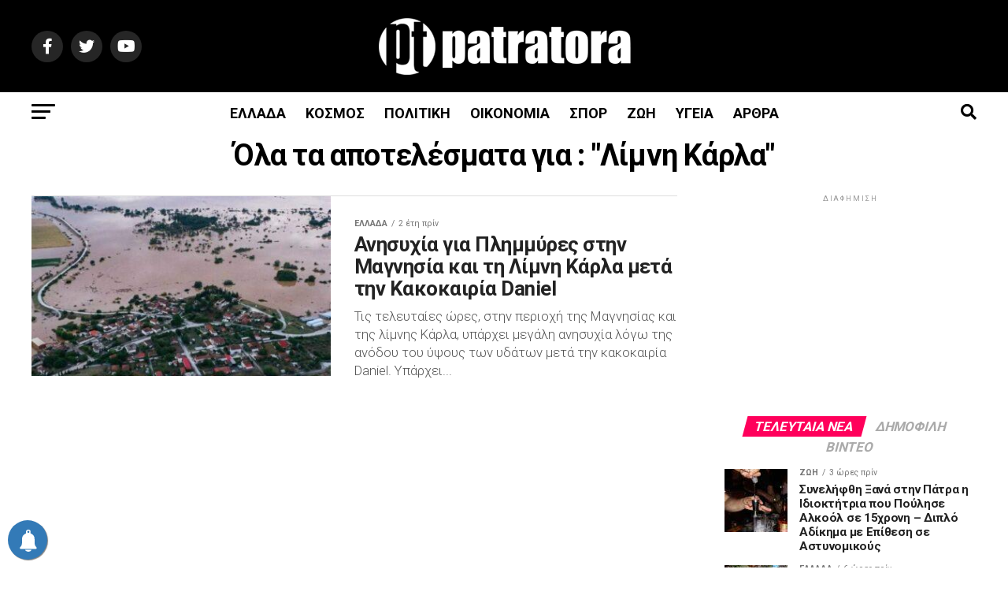

--- FILE ---
content_type: text/html; charset=UTF-8
request_url: https://patratora.news/tag/%CE%BB%CE%AF%CE%BC%CE%BD%CE%B7-%CE%BA%CE%AC%CF%81%CE%BB%CE%B1/
body_size: 30330
content:
<!DOCTYPE html>
<html lang="el">
<head>
<meta charset="UTF-8" >
<meta name="viewport" id="viewport" content="width=device-width, initial-scale=1.0, maximum-scale=5.0, minimum-scale=1.0, user-scalable=yes" />
<link rel="shortcut icon" href="https://patratora.news/wp-content/uploads/2023/02/icon.png" /><link rel="pingback" href="https://patratora.news/xmlrpc.php" />

<meta property="og:description" content="Νέα από την δυτική Ελλάδα και τον κόσμο" />
	

<title>Λίμνη Κάρλα &#8211; Patratora.news</title>
<meta name='robots' content='max-image-preview:large' />
<link rel='dns-prefetch' href='//ajax.googleapis.com' />
<link rel='dns-prefetch' href='//fonts.googleapis.com' />
<style id='wp-img-auto-sizes-contain-inline-css' type='text/css'>
img:is([sizes=auto i],[sizes^="auto," i]){contain-intrinsic-size:3000px 1500px}
/*# sourceURL=wp-img-auto-sizes-contain-inline-css */
</style>
<style id='wp-emoji-styles-inline-css' type='text/css'>

	img.wp-smiley, img.emoji {
		display: inline !important;
		border: none !important;
		box-shadow: none !important;
		height: 1em !important;
		width: 1em !important;
		margin: 0 0.07em !important;
		vertical-align: -0.1em !important;
		background: none !important;
		padding: 0 !important;
	}
/*# sourceURL=wp-emoji-styles-inline-css */
</style>
<style id='wp-block-library-inline-css' type='text/css'>
:root{--wp-block-synced-color:#7a00df;--wp-block-synced-color--rgb:122,0,223;--wp-bound-block-color:var(--wp-block-synced-color);--wp-editor-canvas-background:#ddd;--wp-admin-theme-color:#007cba;--wp-admin-theme-color--rgb:0,124,186;--wp-admin-theme-color-darker-10:#006ba1;--wp-admin-theme-color-darker-10--rgb:0,107,160.5;--wp-admin-theme-color-darker-20:#005a87;--wp-admin-theme-color-darker-20--rgb:0,90,135;--wp-admin-border-width-focus:2px}@media (min-resolution:192dpi){:root{--wp-admin-border-width-focus:1.5px}}.wp-element-button{cursor:pointer}:root .has-very-light-gray-background-color{background-color:#eee}:root .has-very-dark-gray-background-color{background-color:#313131}:root .has-very-light-gray-color{color:#eee}:root .has-very-dark-gray-color{color:#313131}:root .has-vivid-green-cyan-to-vivid-cyan-blue-gradient-background{background:linear-gradient(135deg,#00d084,#0693e3)}:root .has-purple-crush-gradient-background{background:linear-gradient(135deg,#34e2e4,#4721fb 50%,#ab1dfe)}:root .has-hazy-dawn-gradient-background{background:linear-gradient(135deg,#faaca8,#dad0ec)}:root .has-subdued-olive-gradient-background{background:linear-gradient(135deg,#fafae1,#67a671)}:root .has-atomic-cream-gradient-background{background:linear-gradient(135deg,#fdd79a,#004a59)}:root .has-nightshade-gradient-background{background:linear-gradient(135deg,#330968,#31cdcf)}:root .has-midnight-gradient-background{background:linear-gradient(135deg,#020381,#2874fc)}:root{--wp--preset--font-size--normal:16px;--wp--preset--font-size--huge:42px}.has-regular-font-size{font-size:1em}.has-larger-font-size{font-size:2.625em}.has-normal-font-size{font-size:var(--wp--preset--font-size--normal)}.has-huge-font-size{font-size:var(--wp--preset--font-size--huge)}.has-text-align-center{text-align:center}.has-text-align-left{text-align:left}.has-text-align-right{text-align:right}.has-fit-text{white-space:nowrap!important}#end-resizable-editor-section{display:none}.aligncenter{clear:both}.items-justified-left{justify-content:flex-start}.items-justified-center{justify-content:center}.items-justified-right{justify-content:flex-end}.items-justified-space-between{justify-content:space-between}.screen-reader-text{border:0;clip-path:inset(50%);height:1px;margin:-1px;overflow:hidden;padding:0;position:absolute;width:1px;word-wrap:normal!important}.screen-reader-text:focus{background-color:#ddd;clip-path:none;color:#444;display:block;font-size:1em;height:auto;left:5px;line-height:normal;padding:15px 23px 14px;text-decoration:none;top:5px;width:auto;z-index:100000}html :where(.has-border-color){border-style:solid}html :where([style*=border-top-color]){border-top-style:solid}html :where([style*=border-right-color]){border-right-style:solid}html :where([style*=border-bottom-color]){border-bottom-style:solid}html :where([style*=border-left-color]){border-left-style:solid}html :where([style*=border-width]){border-style:solid}html :where([style*=border-top-width]){border-top-style:solid}html :where([style*=border-right-width]){border-right-style:solid}html :where([style*=border-bottom-width]){border-bottom-style:solid}html :where([style*=border-left-width]){border-left-style:solid}html :where(img[class*=wp-image-]){height:auto;max-width:100%}:where(figure){margin:0 0 1em}html :where(.is-position-sticky){--wp-admin--admin-bar--position-offset:var(--wp-admin--admin-bar--height,0px)}@media screen and (max-width:600px){html :where(.is-position-sticky){--wp-admin--admin-bar--position-offset:0px}}

/*# sourceURL=wp-block-library-inline-css */
</style><style id='wp-block-paragraph-inline-css' type='text/css'>
.is-small-text{font-size:.875em}.is-regular-text{font-size:1em}.is-large-text{font-size:2.25em}.is-larger-text{font-size:3em}.has-drop-cap:not(:focus):first-letter{float:left;font-size:8.4em;font-style:normal;font-weight:100;line-height:.68;margin:.05em .1em 0 0;text-transform:uppercase}body.rtl .has-drop-cap:not(:focus):first-letter{float:none;margin-left:.1em}p.has-drop-cap.has-background{overflow:hidden}:root :where(p.has-background){padding:1.25em 2.375em}:where(p.has-text-color:not(.has-link-color)) a{color:inherit}p.has-text-align-left[style*="writing-mode:vertical-lr"],p.has-text-align-right[style*="writing-mode:vertical-rl"]{rotate:180deg}
/*# sourceURL=https://patratora.news/wp-includes/blocks/paragraph/style.min.css */
</style>
<style id='global-styles-inline-css' type='text/css'>
:root{--wp--preset--aspect-ratio--square: 1;--wp--preset--aspect-ratio--4-3: 4/3;--wp--preset--aspect-ratio--3-4: 3/4;--wp--preset--aspect-ratio--3-2: 3/2;--wp--preset--aspect-ratio--2-3: 2/3;--wp--preset--aspect-ratio--16-9: 16/9;--wp--preset--aspect-ratio--9-16: 9/16;--wp--preset--color--black: #000000;--wp--preset--color--cyan-bluish-gray: #abb8c3;--wp--preset--color--white: #ffffff;--wp--preset--color--pale-pink: #f78da7;--wp--preset--color--vivid-red: #cf2e2e;--wp--preset--color--luminous-vivid-orange: #ff6900;--wp--preset--color--luminous-vivid-amber: #fcb900;--wp--preset--color--light-green-cyan: #7bdcb5;--wp--preset--color--vivid-green-cyan: #00d084;--wp--preset--color--pale-cyan-blue: #8ed1fc;--wp--preset--color--vivid-cyan-blue: #0693e3;--wp--preset--color--vivid-purple: #9b51e0;--wp--preset--gradient--vivid-cyan-blue-to-vivid-purple: linear-gradient(135deg,rgb(6,147,227) 0%,rgb(155,81,224) 100%);--wp--preset--gradient--light-green-cyan-to-vivid-green-cyan: linear-gradient(135deg,rgb(122,220,180) 0%,rgb(0,208,130) 100%);--wp--preset--gradient--luminous-vivid-amber-to-luminous-vivid-orange: linear-gradient(135deg,rgb(252,185,0) 0%,rgb(255,105,0) 100%);--wp--preset--gradient--luminous-vivid-orange-to-vivid-red: linear-gradient(135deg,rgb(255,105,0) 0%,rgb(207,46,46) 100%);--wp--preset--gradient--very-light-gray-to-cyan-bluish-gray: linear-gradient(135deg,rgb(238,238,238) 0%,rgb(169,184,195) 100%);--wp--preset--gradient--cool-to-warm-spectrum: linear-gradient(135deg,rgb(74,234,220) 0%,rgb(151,120,209) 20%,rgb(207,42,186) 40%,rgb(238,44,130) 60%,rgb(251,105,98) 80%,rgb(254,248,76) 100%);--wp--preset--gradient--blush-light-purple: linear-gradient(135deg,rgb(255,206,236) 0%,rgb(152,150,240) 100%);--wp--preset--gradient--blush-bordeaux: linear-gradient(135deg,rgb(254,205,165) 0%,rgb(254,45,45) 50%,rgb(107,0,62) 100%);--wp--preset--gradient--luminous-dusk: linear-gradient(135deg,rgb(255,203,112) 0%,rgb(199,81,192) 50%,rgb(65,88,208) 100%);--wp--preset--gradient--pale-ocean: linear-gradient(135deg,rgb(255,245,203) 0%,rgb(182,227,212) 50%,rgb(51,167,181) 100%);--wp--preset--gradient--electric-grass: linear-gradient(135deg,rgb(202,248,128) 0%,rgb(113,206,126) 100%);--wp--preset--gradient--midnight: linear-gradient(135deg,rgb(2,3,129) 0%,rgb(40,116,252) 100%);--wp--preset--font-size--small: 13px;--wp--preset--font-size--medium: 20px;--wp--preset--font-size--large: 36px;--wp--preset--font-size--x-large: 42px;--wp--preset--spacing--20: 0.44rem;--wp--preset--spacing--30: 0.67rem;--wp--preset--spacing--40: 1rem;--wp--preset--spacing--50: 1.5rem;--wp--preset--spacing--60: 2.25rem;--wp--preset--spacing--70: 3.38rem;--wp--preset--spacing--80: 5.06rem;--wp--preset--shadow--natural: 6px 6px 9px rgba(0, 0, 0, 0.2);--wp--preset--shadow--deep: 12px 12px 50px rgba(0, 0, 0, 0.4);--wp--preset--shadow--sharp: 6px 6px 0px rgba(0, 0, 0, 0.2);--wp--preset--shadow--outlined: 6px 6px 0px -3px rgb(255, 255, 255), 6px 6px rgb(0, 0, 0);--wp--preset--shadow--crisp: 6px 6px 0px rgb(0, 0, 0);}:where(.is-layout-flex){gap: 0.5em;}:where(.is-layout-grid){gap: 0.5em;}body .is-layout-flex{display: flex;}.is-layout-flex{flex-wrap: wrap;align-items: center;}.is-layout-flex > :is(*, div){margin: 0;}body .is-layout-grid{display: grid;}.is-layout-grid > :is(*, div){margin: 0;}:where(.wp-block-columns.is-layout-flex){gap: 2em;}:where(.wp-block-columns.is-layout-grid){gap: 2em;}:where(.wp-block-post-template.is-layout-flex){gap: 1.25em;}:where(.wp-block-post-template.is-layout-grid){gap: 1.25em;}.has-black-color{color: var(--wp--preset--color--black) !important;}.has-cyan-bluish-gray-color{color: var(--wp--preset--color--cyan-bluish-gray) !important;}.has-white-color{color: var(--wp--preset--color--white) !important;}.has-pale-pink-color{color: var(--wp--preset--color--pale-pink) !important;}.has-vivid-red-color{color: var(--wp--preset--color--vivid-red) !important;}.has-luminous-vivid-orange-color{color: var(--wp--preset--color--luminous-vivid-orange) !important;}.has-luminous-vivid-amber-color{color: var(--wp--preset--color--luminous-vivid-amber) !important;}.has-light-green-cyan-color{color: var(--wp--preset--color--light-green-cyan) !important;}.has-vivid-green-cyan-color{color: var(--wp--preset--color--vivid-green-cyan) !important;}.has-pale-cyan-blue-color{color: var(--wp--preset--color--pale-cyan-blue) !important;}.has-vivid-cyan-blue-color{color: var(--wp--preset--color--vivid-cyan-blue) !important;}.has-vivid-purple-color{color: var(--wp--preset--color--vivid-purple) !important;}.has-black-background-color{background-color: var(--wp--preset--color--black) !important;}.has-cyan-bluish-gray-background-color{background-color: var(--wp--preset--color--cyan-bluish-gray) !important;}.has-white-background-color{background-color: var(--wp--preset--color--white) !important;}.has-pale-pink-background-color{background-color: var(--wp--preset--color--pale-pink) !important;}.has-vivid-red-background-color{background-color: var(--wp--preset--color--vivid-red) !important;}.has-luminous-vivid-orange-background-color{background-color: var(--wp--preset--color--luminous-vivid-orange) !important;}.has-luminous-vivid-amber-background-color{background-color: var(--wp--preset--color--luminous-vivid-amber) !important;}.has-light-green-cyan-background-color{background-color: var(--wp--preset--color--light-green-cyan) !important;}.has-vivid-green-cyan-background-color{background-color: var(--wp--preset--color--vivid-green-cyan) !important;}.has-pale-cyan-blue-background-color{background-color: var(--wp--preset--color--pale-cyan-blue) !important;}.has-vivid-cyan-blue-background-color{background-color: var(--wp--preset--color--vivid-cyan-blue) !important;}.has-vivid-purple-background-color{background-color: var(--wp--preset--color--vivid-purple) !important;}.has-black-border-color{border-color: var(--wp--preset--color--black) !important;}.has-cyan-bluish-gray-border-color{border-color: var(--wp--preset--color--cyan-bluish-gray) !important;}.has-white-border-color{border-color: var(--wp--preset--color--white) !important;}.has-pale-pink-border-color{border-color: var(--wp--preset--color--pale-pink) !important;}.has-vivid-red-border-color{border-color: var(--wp--preset--color--vivid-red) !important;}.has-luminous-vivid-orange-border-color{border-color: var(--wp--preset--color--luminous-vivid-orange) !important;}.has-luminous-vivid-amber-border-color{border-color: var(--wp--preset--color--luminous-vivid-amber) !important;}.has-light-green-cyan-border-color{border-color: var(--wp--preset--color--light-green-cyan) !important;}.has-vivid-green-cyan-border-color{border-color: var(--wp--preset--color--vivid-green-cyan) !important;}.has-pale-cyan-blue-border-color{border-color: var(--wp--preset--color--pale-cyan-blue) !important;}.has-vivid-cyan-blue-border-color{border-color: var(--wp--preset--color--vivid-cyan-blue) !important;}.has-vivid-purple-border-color{border-color: var(--wp--preset--color--vivid-purple) !important;}.has-vivid-cyan-blue-to-vivid-purple-gradient-background{background: var(--wp--preset--gradient--vivid-cyan-blue-to-vivid-purple) !important;}.has-light-green-cyan-to-vivid-green-cyan-gradient-background{background: var(--wp--preset--gradient--light-green-cyan-to-vivid-green-cyan) !important;}.has-luminous-vivid-amber-to-luminous-vivid-orange-gradient-background{background: var(--wp--preset--gradient--luminous-vivid-amber-to-luminous-vivid-orange) !important;}.has-luminous-vivid-orange-to-vivid-red-gradient-background{background: var(--wp--preset--gradient--luminous-vivid-orange-to-vivid-red) !important;}.has-very-light-gray-to-cyan-bluish-gray-gradient-background{background: var(--wp--preset--gradient--very-light-gray-to-cyan-bluish-gray) !important;}.has-cool-to-warm-spectrum-gradient-background{background: var(--wp--preset--gradient--cool-to-warm-spectrum) !important;}.has-blush-light-purple-gradient-background{background: var(--wp--preset--gradient--blush-light-purple) !important;}.has-blush-bordeaux-gradient-background{background: var(--wp--preset--gradient--blush-bordeaux) !important;}.has-luminous-dusk-gradient-background{background: var(--wp--preset--gradient--luminous-dusk) !important;}.has-pale-ocean-gradient-background{background: var(--wp--preset--gradient--pale-ocean) !important;}.has-electric-grass-gradient-background{background: var(--wp--preset--gradient--electric-grass) !important;}.has-midnight-gradient-background{background: var(--wp--preset--gradient--midnight) !important;}.has-small-font-size{font-size: var(--wp--preset--font-size--small) !important;}.has-medium-font-size{font-size: var(--wp--preset--font-size--medium) !important;}.has-large-font-size{font-size: var(--wp--preset--font-size--large) !important;}.has-x-large-font-size{font-size: var(--wp--preset--font-size--x-large) !important;}
/*# sourceURL=global-styles-inline-css */
</style>

<style id='classic-theme-styles-inline-css' type='text/css'>
/*! This file is auto-generated */
.wp-block-button__link{color:#fff;background-color:#32373c;border-radius:9999px;box-shadow:none;text-decoration:none;padding:calc(.667em + 2px) calc(1.333em + 2px);font-size:1.125em}.wp-block-file__button{background:#32373c;color:#fff;text-decoration:none}
/*# sourceURL=/wp-includes/css/classic-themes.min.css */
</style>
<link rel='stylesheet' id='ql-jquery-ui-css' href='//ajax.googleapis.com/ajax/libs/jqueryui/1.12.1/themes/smoothness/jquery-ui.css?ver=6.9' type='text/css' media='all' />
<link rel='stylesheet' id='mvp-custom-style-css' href='https://patratora.news/wp-content/themes/zox-news/style.css?ver=6.9' type='text/css' media='all' />
<style id='mvp-custom-style-inline-css' type='text/css'>


#mvp-wallpaper {
	background: url() no-repeat 50% 0;
	}

#mvp-foot-copy a {
	color: #0be6af;
	}

#mvp-content-main p a,
#mvp-content-main ul a,
#mvp-content-main ol a,
.mvp-post-add-main p a,
.mvp-post-add-main ul a,
.mvp-post-add-main ol a {
	box-shadow: inset 0 -4px 0 #0be6af;
	}

#mvp-content-main p a:hover,
#mvp-content-main ul a:hover,
#mvp-content-main ol a:hover,
.mvp-post-add-main p a:hover,
.mvp-post-add-main ul a:hover,
.mvp-post-add-main ol a:hover {
	background: #0be6af;
	}

a,
a:visited,
.post-info-name a,
.woocommerce .woocommerce-breadcrumb a {
	color: #ff005b;
	}

#mvp-side-wrap a:hover {
	color: #ff005b;
	}

.mvp-fly-top:hover,
.mvp-vid-box-wrap,
ul.mvp-soc-mob-list li.mvp-soc-mob-com {
	background: #0be6af;
	}

nav.mvp-fly-nav-menu ul li.menu-item-has-children:after,
.mvp-feat1-left-wrap span.mvp-cd-cat,
.mvp-widget-feat1-top-story span.mvp-cd-cat,
.mvp-widget-feat2-left-cont span.mvp-cd-cat,
.mvp-widget-dark-feat span.mvp-cd-cat,
.mvp-widget-dark-sub span.mvp-cd-cat,
.mvp-vid-wide-text span.mvp-cd-cat,
.mvp-feat2-top-text span.mvp-cd-cat,
.mvp-feat3-main-story span.mvp-cd-cat,
.mvp-feat3-sub-text span.mvp-cd-cat,
.mvp-feat4-main-text span.mvp-cd-cat,
.woocommerce-message:before,
.woocommerce-info:before,
.woocommerce-message:before {
	color: #0be6af;
	}

#searchform input,
.mvp-authors-name {
	border-bottom: 1px solid #0be6af;
	}

.mvp-fly-top:hover {
	border-top: 1px solid #0be6af;
	border-left: 1px solid #0be6af;
	border-bottom: 1px solid #0be6af;
	}

.woocommerce .widget_price_filter .ui-slider .ui-slider-handle,
.woocommerce #respond input#submit.alt,
.woocommerce a.button.alt,
.woocommerce button.button.alt,
.woocommerce input.button.alt,
.woocommerce #respond input#submit.alt:hover,
.woocommerce a.button.alt:hover,
.woocommerce button.button.alt:hover,
.woocommerce input.button.alt:hover {
	background-color: #0be6af;
	}

.woocommerce-error,
.woocommerce-info,
.woocommerce-message {
	border-top-color: #0be6af;
	}

ul.mvp-feat1-list-buts li.active span.mvp-feat1-list-but,
span.mvp-widget-home-title,
span.mvp-post-cat,
span.mvp-feat1-pop-head {
	background: #ff005b;
	}

.woocommerce span.onsale {
	background-color: #ff005b;
	}

.mvp-widget-feat2-side-more-but,
.woocommerce .star-rating span:before,
span.mvp-prev-next-label,
.mvp-cat-date-wrap .sticky {
	color: #ff005b !important;
	}

#mvp-main-nav-top,
#mvp-fly-wrap,
.mvp-soc-mob-right,
#mvp-main-nav-small-cont {
	background: #000000;
	}

#mvp-main-nav-small .mvp-fly-but-wrap span,
#mvp-main-nav-small .mvp-search-but-wrap span,
.mvp-nav-top-left .mvp-fly-but-wrap span,
#mvp-fly-wrap .mvp-fly-but-wrap span {
	background: #555555;
	}

.mvp-nav-top-right .mvp-nav-search-but,
span.mvp-fly-soc-head,
.mvp-soc-mob-right i,
#mvp-main-nav-small span.mvp-nav-search-but,
#mvp-main-nav-small .mvp-nav-menu ul li a  {
	color: #555555;
	}

#mvp-main-nav-small .mvp-nav-menu ul li.menu-item-has-children a:after {
	border-color: #555555 transparent transparent transparent;
	}

#mvp-nav-top-wrap span.mvp-nav-search-but:hover,
#mvp-main-nav-small span.mvp-nav-search-but:hover {
	color: #0be6af;
	}

#mvp-nav-top-wrap .mvp-fly-but-wrap:hover span,
#mvp-main-nav-small .mvp-fly-but-wrap:hover span,
span.mvp-woo-cart-num:hover {
	background: #0be6af;
	}

#mvp-main-nav-bot-cont {
	background: #ffffff;
	}

#mvp-nav-bot-wrap .mvp-fly-but-wrap span,
#mvp-nav-bot-wrap .mvp-search-but-wrap span {
	background: #000000;
	}

#mvp-nav-bot-wrap span.mvp-nav-search-but,
#mvp-nav-bot-wrap .mvp-nav-menu ul li a {
	color: #000000;
	}

#mvp-nav-bot-wrap .mvp-nav-menu ul li.menu-item-has-children a:after {
	border-color: #000000 transparent transparent transparent;
	}

.mvp-nav-menu ul li:hover a {
	border-bottom: 5px solid #0be6af;
	}

#mvp-nav-bot-wrap .mvp-fly-but-wrap:hover span {
	background: #0be6af;
	}

#mvp-nav-bot-wrap span.mvp-nav-search-but:hover {
	color: #0be6af;
	}

body,
.mvp-feat1-feat-text p,
.mvp-feat2-top-text p,
.mvp-feat3-main-text p,
.mvp-feat3-sub-text p,
#searchform input,
.mvp-author-info-text,
span.mvp-post-excerpt,
.mvp-nav-menu ul li ul.sub-menu li a,
nav.mvp-fly-nav-menu ul li a,
.mvp-ad-label,
span.mvp-feat-caption,
.mvp-post-tags a,
.mvp-post-tags a:visited,
span.mvp-author-box-name a,
#mvp-author-box-text p,
.mvp-post-gallery-text p,
ul.mvp-soc-mob-list li span,
#comments,
h3#reply-title,
h2.comments,
#mvp-foot-copy p,
span.mvp-fly-soc-head,
.mvp-post-tags-header,
span.mvp-prev-next-label,
span.mvp-post-add-link-but,
#mvp-comments-button a,
#mvp-comments-button span.mvp-comment-but-text,
.woocommerce ul.product_list_widget span.product-title,
.woocommerce ul.product_list_widget li a,
.woocommerce #reviews #comments ol.commentlist li .comment-text p.meta,
.woocommerce div.product p.price,
.woocommerce div.product p.price ins,
.woocommerce div.product p.price del,
.woocommerce ul.products li.product .price del,
.woocommerce ul.products li.product .price ins,
.woocommerce ul.products li.product .price,
.woocommerce #respond input#submit,
.woocommerce a.button,
.woocommerce button.button,
.woocommerce input.button,
.woocommerce .widget_price_filter .price_slider_amount .button,
.woocommerce span.onsale,
.woocommerce-review-link,
#woo-content p.woocommerce-result-count,
.woocommerce div.product .woocommerce-tabs ul.tabs li a,
a.mvp-inf-more-but,
span.mvp-cont-read-but,
span.mvp-cd-cat,
span.mvp-cd-date,
.mvp-feat4-main-text p,
span.mvp-woo-cart-num,
span.mvp-widget-home-title2,
.wp-caption,
#mvp-content-main p.wp-caption-text,
.gallery-caption,
.mvp-post-add-main p.wp-caption-text,
#bbpress-forums,
#bbpress-forums p,
.protected-post-form input,
#mvp-feat6-text p {
	font-family: 'Roboto', sans-serif;
	font-display: swap;
	}

.mvp-blog-story-text p,
span.mvp-author-page-desc,
#mvp-404 p,
.mvp-widget-feat1-bot-text p,
.mvp-widget-feat2-left-text p,
.mvp-flex-story-text p,
.mvp-search-text p,
#mvp-content-main p,
.mvp-post-add-main p,
#mvp-content-main ul li,
#mvp-content-main ol li,
.rwp-summary,
.rwp-u-review__comment,
.mvp-feat5-mid-main-text p,
.mvp-feat5-small-main-text p,
#mvp-content-main .wp-block-button__link,
.wp-block-audio figcaption,
.wp-block-video figcaption,
.wp-block-embed figcaption,
.wp-block-verse pre,
pre.wp-block-verse {
	font-family: 'Roboto', sans-serif;
	font-display: swap;
	}

.mvp-nav-menu ul li a,
#mvp-foot-menu ul li a {
	font-family: 'Roboto', sans-serif;
	font-display: swap;
	}


.mvp-feat1-sub-text h2,
.mvp-feat1-pop-text h2,
.mvp-feat1-list-text h2,
.mvp-widget-feat1-top-text h2,
.mvp-widget-feat1-bot-text h2,
.mvp-widget-dark-feat-text h2,
.mvp-widget-dark-sub-text h2,
.mvp-widget-feat2-left-text h2,
.mvp-widget-feat2-right-text h2,
.mvp-blog-story-text h2,
.mvp-flex-story-text h2,
.mvp-vid-wide-more-text p,
.mvp-prev-next-text p,
.mvp-related-text,
.mvp-post-more-text p,
h2.mvp-authors-latest a,
.mvp-feat2-bot-text h2,
.mvp-feat3-sub-text h2,
.mvp-feat3-main-text h2,
.mvp-feat4-main-text h2,
.mvp-feat5-text h2,
.mvp-feat5-mid-main-text h2,
.mvp-feat5-small-main-text h2,
.mvp-feat5-mid-sub-text h2,
#mvp-feat6-text h2,
.alp-related-posts-wrapper .alp-related-post .post-title {
	font-family: 'Roboto', sans-serif;
	font-display: swap;
	}

.mvp-feat2-top-text h2,
.mvp-feat1-feat-text h2,
h1.mvp-post-title,
h1.mvp-post-title-wide,
.mvp-drop-nav-title h4,
#mvp-content-main blockquote p,
.mvp-post-add-main blockquote p,
#mvp-content-main p.has-large-font-size,
#mvp-404 h1,
#woo-content h1.page-title,
.woocommerce div.product .product_title,
.woocommerce ul.products li.product h3,
.alp-related-posts .current .post-title {
	font-family: 'Roboto', sans-serif;
	font-display: swap;
	}

span.mvp-feat1-pop-head,
.mvp-feat1-pop-text:before,
span.mvp-feat1-list-but,
span.mvp-widget-home-title,
.mvp-widget-feat2-side-more,
span.mvp-post-cat,
span.mvp-page-head,
h1.mvp-author-top-head,
.mvp-authors-name,
#mvp-content-main h1,
#mvp-content-main h2,
#mvp-content-main h3,
#mvp-content-main h4,
#mvp-content-main h5,
#mvp-content-main h6,
.woocommerce .related h2,
.woocommerce div.product .woocommerce-tabs .panel h2,
.woocommerce div.product .product_title,
.mvp-feat5-side-list .mvp-feat1-list-img:after {
	font-family: 'Roboto', sans-serif;
	font-display: swap;
	}

	

	#mvp-leader-wrap {
		position: relative;
		}
	#mvp-site-main {
		margin-top: 0;
		}
	#mvp-leader-wrap {
		top: 0 !important;
		}
		

	.mvp-nav-links {
		display: none;
		}
		

	@media screen and (max-width: 479px) {
		.single #mvp-content-body-top {
			max-height: 400px;
			}
		.single .mvp-cont-read-but-wrap {
			display: inline;
			}
		}
		

	.alp-advert {
		display: none;
	}
	.alp-related-posts-wrapper .alp-related-posts .current {
		margin: 0 0 10px;
	}
		
/*# sourceURL=mvp-custom-style-inline-css */
</style>
<link rel='stylesheet' id='mvp-reset-css' href='https://patratora.news/wp-content/themes/zox-news/css/reset.css?ver=6.9' type='text/css' media='all' />
<link rel='stylesheet' id='fontawesome-css' href='https://patratora.news/wp-content/themes/zox-news/font-awesome/css/all.css?ver=6.9' type='text/css' media='all' />
<link rel='stylesheet' id='mvp-fonts-css' href='//fonts.googleapis.com/css?family=Roboto%3A300%2C400%2C700%2C900%7COswald%3A400%2C700%7CAdvent+Pro%3A700%7COpen+Sans%3A700%7CAnton%3A400Roboto%3A100%2C200%2C300%2C400%2C500%2C600%2C700%2C800%2C900%7CRoboto%3A100%2C200%2C300%2C400%2C500%2C600%2C700%2C800%2C900%7CRoboto%3A100%2C200%2C300%2C400%2C500%2C600%2C700%2C800%2C900%7CRoboto%3A100%2C200%2C300%2C400%2C500%2C600%2C700%2C800%2C900%7CRoboto%3A100%2C200%2C300%2C400%2C500%2C600%2C700%2C800%2C900%7CRoboto%3A100%2C200%2C300%2C400%2C500%2C600%2C700%2C800%2C900%26subset%3Dlatin%2Clatin-ext%2Ccyrillic%2Ccyrillic-ext%2Cgreek-ext%2Cgreek%2Cvietnamese%26display%3Dswap' type='text/css' media='all' />
<link rel='stylesheet' id='mvp-media-queries-css' href='https://patratora.news/wp-content/themes/zox-news/css/media-queries.css?ver=6.9' type='text/css' media='all' />
<script type="text/javascript" src="https://patratora.news/wp-includes/js/jquery/jquery.min.js?ver=3.7.1" id="jquery-core-js"></script>
<script type="text/javascript" src="https://patratora.news/wp-includes/js/jquery/jquery-migrate.min.js?ver=3.4.1" id="jquery-migrate-js"></script>
<link rel="https://api.w.org/" href="https://patratora.news/wp-json/" /><link rel="alternate" title="JSON" type="application/json" href="https://patratora.news/wp-json/wp/v2/tags/3742" /><link rel="EditURI" type="application/rsd+xml" title="RSD" href="https://patratora.news/xmlrpc.php?rsd" />
<meta name="generator" content="WordPress 6.9" />
        <!-- PushAlert WordPress 2.9.0 -->
        <script type="text/javascript">
        var pushalert_sw_file = 'https://patratora.news/?pa_service_worker=1';
var pushalert_manifest_file = 'https://cdn.pushalert.co/manifest-54231.json';

            (function (d, t) {
                var g = d.createElement(t),
                        s = d.getElementsByTagName(t)[0];
                g.src = "//cdn.pushalert.co/integrate_b7d860f290af276eede5d7ef58900bcd.js";
                s.parentNode.insertBefore(g, s);
            }(document, "script"));
        </script>
        <!-- End PushAlert WordPress -->
        				<style type="text/css" id="c4wp-checkout-css">
					.woocommerce-checkout .c4wp_captcha_field {
						margin-bottom: 10px;
						margin-top: 15px;
						position: relative;
						display: inline-block;
					}
				</style>
								<style type="text/css" id="c4wp-lp-form-css">
					.login-action-lostpassword.login form.shake {
						animation: none;
						animation-iteration-count: 0;
						transform: none !important;
					}
				</style>
							<style type="text/css" id="c4wp-v3-lp-form-css">
				.login #login, .login #lostpasswordform {
					min-width: 350px !important;
				}
				.wpforms-field-c4wp iframe {
					width: 100% !important;
				}
			</style>
				




	<!-- Google adsence -->
	
	<script async src="//pagead2.googlesyndication.com/pagead/js/adsbygoogle.js"></script>
<script>
     (adsbygoogle = window.adsbygoogle || []).push({
          google_ad_client: "ca-pub-7405344546264520",
          enable_page_level_ads: true
     });
</script>
	
<!-- Google tag (gtag.js) -->
<script async src="https://www.googletagmanager.com/gtag/js?id=G-3QKTTQJQY3"></script>
<script>
  window.dataLayer = window.dataLayer || [];
  function gtag(){dataLayer.push(arguments);}
  gtag('js', new Date());

  gtag('config', 'G-3QKTTQJQY3');
</script>
</head>
<body class="archive tag tag-3742 wp-embed-responsive wp-theme-zox-news">
	<div id="mvp-fly-wrap">
	<div id="mvp-fly-menu-top" class="left relative">
		<div class="mvp-fly-top-out left relative">
			<div class="mvp-fly-top-in">
				<div id="mvp-fly-logo" class="left relative">
											<a href="https://patratora.news/"><img src="https://patratora.news/wp-content/uploads/2023/02/logo_white.png" alt="Patratora.news" data-rjs="2" /></a>
									</div><!--mvp-fly-logo-->
			</div><!--mvp-fly-top-in-->
			<div class="mvp-fly-but-wrap mvp-fly-but-menu mvp-fly-but-click">
				<span></span>
				<span></span>
				<span></span>
				<span></span>
			</div><!--mvp-fly-but-wrap-->
		</div><!--mvp-fly-top-out-->
	</div><!--mvp-fly-menu-top-->
	<div id="mvp-fly-menu-wrap">
		<nav class="mvp-fly-nav-menu left relative">
			<div class="menu-main-menu-container"><ul id="menu-main-menu" class="menu"><li id="menu-item-802" class="menu-item menu-item-type-taxonomy menu-item-object-category menu-item-802"><a href="https://patratora.news/category/ellada/">ΕΛΛΑΔΑ</a></li>
<li id="menu-item-805" class="menu-item menu-item-type-taxonomy menu-item-object-category menu-item-805"><a href="https://patratora.news/category/kosmos/">ΚΟΣΜΟΣ</a></li>
<li id="menu-item-804" class="menu-item menu-item-type-taxonomy menu-item-object-category menu-item-804"><a href="https://patratora.news/category/politiki/">ΠΟΛΙΤΙΚΗ</a></li>
<li id="menu-item-806" class="menu-item menu-item-type-taxonomy menu-item-object-category menu-item-806"><a href="https://patratora.news/category/oikonomia/">ΟΙΚΟΝΟΜΙΑ</a></li>
<li id="menu-item-807" class="menu-item menu-item-type-taxonomy menu-item-object-category menu-item-807"><a href="https://patratora.news/category/sports/">ΣΠΟΡ</a></li>
<li id="menu-item-803" class="menu-item menu-item-type-taxonomy menu-item-object-category menu-item-803"><a href="https://patratora.news/category/zoh/">ΖΩΗ</a></li>
<li id="menu-item-808" class="menu-item menu-item-type-taxonomy menu-item-object-category menu-item-808"><a href="https://patratora.news/category/ygia/">ΥΓΕΙΑ</a></li>
<li id="menu-item-809" class="menu-item menu-item-type-taxonomy menu-item-object-category menu-item-809"><a href="https://patratora.news/category/arthra/">ΑΡΘΡΑ</a></li>
</ul></div>		</nav>
	</div><!--mvp-fly-menu-wrap-->
	<div id="mvp-fly-soc-wrap">
		<span class="mvp-fly-soc-head">Connect with us</span>
		<ul class="mvp-fly-soc-list left relative">
							<li><a href="https://www.facebook.com/patratora.gr" target="_blank" class="fab fa-facebook-f"></a></li>
										<li><a href="https://twitter.com/patratora" target="_blank" class="fab fa-twitter"></a></li>
																			<li><a href="https://www.youtube.com/c/patratora" target="_blank" class="fab fa-youtube"></a></li>
											</ul>
	</div><!--mvp-fly-soc-wrap-->
</div><!--mvp-fly-wrap-->	<div id="mvp-site" class="left relative">
		<div id="mvp-search-wrap">
			<div id="mvp-search-box">
				<form method="get" id="searchform" action="https://patratora.news/">
	<input type="text" name="s" id="s" value="Search" onfocus='if (this.value == "Search") { this.value = ""; }' onblur='if (this.value == "") { this.value = "Search"; }' />
	<input type="hidden" id="searchsubmit" value="Search" />
</form>			</div><!--mvp-search-box-->
			<div class="mvp-search-but-wrap mvp-search-click">
				<span></span>
				<span></span>
			</div><!--mvp-search-but-wrap-->
		</div><!--mvp-search-wrap-->
				<div id="mvp-site-wall" class="left relative">
											<div id="mvp-leader-wrap">
					
				</div><!--mvp-leader-wrap-->
										<div id="mvp-site-main" class="left relative">
			<header id="mvp-main-head-wrap" class="left relative">
									<nav id="mvp-main-nav-wrap" class="left relative">
						<div id="mvp-main-nav-top" class="left relative">
							<div class="mvp-main-box">
								<div id="mvp-nav-top-wrap" class="left relative">
									<div class="mvp-nav-top-right-out left relative">
										<div class="mvp-nav-top-right-in">
											<div class="mvp-nav-top-cont left relative">
												<div class="mvp-nav-top-left-out relative">
													<div class="mvp-nav-top-left">
														<div class="mvp-nav-soc-wrap">
																															<a href="https://www.facebook.com/patratora.gr" target="_blank"><span class="mvp-nav-soc-but fab fa-facebook-f"></span></a>
																																														<a href="https://twitter.com/patratora" target="_blank"><span class="mvp-nav-soc-but fab fa-twitter"></span></a>
																																																													<a href="https://www.youtube.com/c/patratora" target="_blank"><span class="mvp-nav-soc-but fab fa-youtube"></span></a>
																													</div><!--mvp-nav-soc-wrap-->
														<div class="mvp-fly-but-wrap mvp-fly-but-click left relative">
															<span></span>
															<span></span>
															<span></span>
															<span></span>
														</div><!--mvp-fly-but-wrap-->
													</div><!--mvp-nav-top-left-->
													<div class="mvp-nav-top-left-in">
														<div class="mvp-nav-top-mid left relative" itemscope itemtype="http://schema.org/Organization">
																															<a class="mvp-nav-logo-reg" itemprop="url" href="https://patratora.news/"><img itemprop="logo" src="https://patratora.news/wp-content/uploads/2023/02/logo_white.png" alt="Patratora.news" data-rjs="2" /></a>
																																														<a class="mvp-nav-logo-small" href="https://patratora.news/"><img src="https://patratora.news/wp-content/uploads/2023/02/logo_white.png" alt="Patratora.news" data-rjs="2" /></a>
																																														<h2 class="mvp-logo-title">Patratora.news</h2>
																																												</div><!--mvp-nav-top-mid-->
													</div><!--mvp-nav-top-left-in-->
												</div><!--mvp-nav-top-left-out-->
											</div><!--mvp-nav-top-cont-->
										</div><!--mvp-nav-top-right-in-->
										<div class="mvp-nav-top-right">
																						<span class="mvp-nav-search-but fa fa-search fa-2 mvp-search-click"></span>
										</div><!--mvp-nav-top-right-->
									</div><!--mvp-nav-top-right-out-->
								</div><!--mvp-nav-top-wrap-->
							</div><!--mvp-main-box-->
						</div><!--mvp-main-nav-top-->
						<div id="mvp-main-nav-bot" class="left relative">
							<div id="mvp-main-nav-bot-cont" class="left">
								<div class="mvp-main-box">
									<div id="mvp-nav-bot-wrap" class="left">
										<div class="mvp-nav-bot-right-out left">
											<div class="mvp-nav-bot-right-in">
												<div class="mvp-nav-bot-cont left">
													<div class="mvp-nav-bot-left-out">
														<div class="mvp-nav-bot-left left relative">
															<div class="mvp-fly-but-wrap mvp-fly-but-click left relative">
																<span></span>
																<span></span>
																<span></span>
																<span></span>
															</div><!--mvp-fly-but-wrap-->
														</div><!--mvp-nav-bot-left-->
														<div class="mvp-nav-bot-left-in">
															<div class="mvp-nav-menu left">
																<div class="menu-main-menu-container"><ul id="menu-main-menu-1" class="menu"><li class="menu-item menu-item-type-taxonomy menu-item-object-category menu-item-802 mvp-mega-dropdown"><a href="https://patratora.news/category/ellada/">ΕΛΛΑΔΑ</a><div class="mvp-mega-dropdown"><div class="mvp-main-box"><ul class="mvp-mega-list"><li><a href="https://patratora.news/kinitopoiiseis-ton-odontoto-o-od/"><div class="mvp-mega-img"><img width="400" height="240" src="https://patratora.news/wp-content/uploads/2023/07/2FACCD449149408CB234AF45916E4616-400x240.jpg" class="attachment-mvp-mid-thumb size-mvp-mid-thumb wp-post-image" alt="Ο Οδοντωτός της H Hellenic Train επανέρχεται σε λειτουργία, 1/7/2023!" decoding="async" fetchpriority="high" srcset="https://patratora.news/wp-content/uploads/2023/07/2FACCD449149408CB234AF45916E4616-400x240.jpg 400w, https://patratora.news/wp-content/uploads/2023/07/2FACCD449149408CB234AF45916E4616-590x354.jpg 590w" sizes="(max-width: 400px) 100vw, 400px" /></div><p>Κινητοποιήσεις για τον Οδοντωτό: «Ο Οδοντωτός ζει – όχι στην αδιαφορία»</p></a></li><li><a href="https://patratora.news/nea-seismiki-donisi-stin-acha-a-apoti/"><div class="mvp-mega-img"><img width="400" height="240" src="https://patratora.news/wp-content/uploads/2023/09/GBFDFGDHFDGHFDG-400x240.jpg" class="attachment-mvp-mid-thumb size-mvp-mid-thumb wp-post-image" alt="Άκης Τσελέντης" decoding="async" srcset="https://patratora.news/wp-content/uploads/2023/09/GBFDFGDHFDGHFDG-400x240.jpg 400w, https://patratora.news/wp-content/uploads/2023/09/GBFDFGDHFDGHFDG-590x354.jpg 590w" sizes="(max-width: 400px) 100vw, 400px" /></div><p>Νέα Σεισμική Δόνηση στην Αχαΐα: Η Αποτίμηση του Άκη Τσελέντη</p></a></li><li><a href="https://patratora.news/synechizetai-metaseismiki-drastiri/"><div class="mvp-mega-img"><img width="400" height="240" src="https://patratora.news/wp-content/uploads/2023/02/seismos-400x240.jpg" class="attachment-mvp-mid-thumb size-mvp-mid-thumb wp-post-image" alt="Σεισμός" decoding="async" srcset="https://patratora.news/wp-content/uploads/2023/02/seismos-400x240.jpg 400w, https://patratora.news/wp-content/uploads/2023/02/seismos-590x354.jpg 590w" sizes="(max-width: 400px) 100vw, 400px" /></div><p>Συνεχίζεται η Μετασεισμική Δραστηριότητα στα Καλάβρυτα: Τέσσερις Σεισμικές Δονήσεις Καταγράφηκαν σε Μικρό Χρονικό Διάστημα</p></a></li><li><a href="https://patratora.news/entasi-chimika-epeisodia-simadepsa/"><div class="mvp-mega-img"><img width="400" height="240" src="https://patratora.news/wp-content/uploads/2025/12/46547575676-400x240.jpg" class="attachment-mvp-mid-thumb size-mvp-mid-thumb wp-post-image" alt="Αλέξης Γρηγορόπουλος, Alexandros Grigoropoulos, δολοφονία, murder, 17η επέτειος, 17th anniversary, Επαμεινώνδας Κορκονέας, Epameinondas Korkoneas, πορεία, march, διαδήλωση, protest, επεισόδια, clashes, ταραχές, riots, ένταση, tension, χρήση χημικών, tear gas use, ΜΑΤ, riot police, Εξάρχεια, Exarchia, Πανεπιστημίου, Panepistimiou Street, Αθήνα, Athens, Ελλάδα, Greece, αστυνομική βία, police brutality, μνήμη," decoding="async" srcset="https://patratora.news/wp-content/uploads/2025/12/46547575676-400x240.jpg 400w, https://patratora.news/wp-content/uploads/2025/12/46547575676-1000x600.jpg 1000w, https://patratora.news/wp-content/uploads/2025/12/46547575676-590x354.jpg 590w" sizes="(max-width: 400px) 100vw, 400px" /></div><p>Ένταση και Χημικά: Επεισόδια Σημάδεψαν την Πορεία για τον Αλέξη Γρηγορόπουλο</p></a></li><li><a href="https://patratora.news/tragodia-pit-mpoyl-skotonei-2chrono-kr/"><div class="mvp-mega-img"><img width="400" height="240" src="https://patratora.news/wp-content/uploads/2025/12/54657567651-400x240.jpg" class="attachment-mvp-mid-thumb size-mvp-mid-thumb wp-post-image" alt="Ζάκυνθος τραγωδία, Zakynthos tragedy, επίθεση σκύλου, dog attack, πιτ μπουλ, pit bull, θάνατος 2χρονου, 2-year-old death, Άγιος Λέοντας, Agios Leontas, κρατούμενοι γονείς, parents detained, αδέσποτος σκύλος, stray dog, παιδί νεκρό, child deceased, ευθύνη ιδιοκτητών, owner responsibility, φονικό pit bull," decoding="async" srcset="https://patratora.news/wp-content/uploads/2025/12/54657567651-400x240.jpg 400w, https://patratora.news/wp-content/uploads/2025/12/54657567651-1000x600.jpg 1000w, https://patratora.news/wp-content/uploads/2025/12/54657567651-590x354.jpg 590w" sizes="(max-width: 400px) 100vw, 400px" /></div><p>ΣΟΚ: Το Pit Bull Έφαγε το Παιδί Του! Άγριο Τέλος για 2χρονο στη Ζάκυνθο – Ο Πατέρας Ραγίζει Καρδιές</p></a></li></ul></div></div></li>
<li class="menu-item menu-item-type-taxonomy menu-item-object-category menu-item-805 mvp-mega-dropdown"><a href="https://patratora.news/category/kosmos/">ΚΟΣΜΟΣ</a><div class="mvp-mega-dropdown"><div class="mvp-main-box"><ul class="mvp-mega-list"><li><a href="https://patratora.news/asyrmati-trofodosia-drones-pos-ellada-mpo/"><div class="mvp-mega-img"><img width="400" height="240" src="https://patratora.news/wp-content/uploads/2025/12/Gemini_Generated_Image_xkiz6txkiz6txkiz-e1764969964882-400x240.png" class="attachment-mvp-mid-thumb size-mvp-mid-thumb wp-post-image" alt="" decoding="async" srcset="https://patratora.news/wp-content/uploads/2025/12/Gemini_Generated_Image_xkiz6txkiz6txkiz-e1764969964882-400x240.png 400w, https://patratora.news/wp-content/uploads/2025/12/Gemini_Generated_Image_xkiz6txkiz6txkiz-e1764969964882-1000x600.png 1000w, https://patratora.news/wp-content/uploads/2025/12/Gemini_Generated_Image_xkiz6txkiz6txkiz-e1764969964882-590x354.png 590w" sizes="(max-width: 400px) 100vw, 400px" /></div><p>Ασύρματη τροφοδοσία drones: Πώς η Ελλάδα μπορεί να αξιοποιήσει την τεχνολογία της GuRu Wireless</p></a></li><li><a href="https://patratora.news/techerani-25chroni-irani-thyma-paidikoy-ga/"><div class="mvp-mega-img"><img width="400" height="240" src="https://patratora.news/wp-content/uploads/2025/12/34546555-400x240.jpg" class="attachment-mvp-mid-thumb size-mvp-mid-thumb wp-post-image" alt="θάνατος συζύγου, spouse death, παιδικός γάμος, child marriage, ενδοοικογενειακή βία, domestic violence, θανατική ποινή, death penalty, ειδικοί ΟΗΕ, UN experts, κατάφωρη παραβίαση ανθρωπίνων δικαιωμάτων, blatant human rights violation, Σαρία, Sharia law, διαίτι, Qisas," decoding="async" srcset="https://patratora.news/wp-content/uploads/2025/12/34546555-400x240.jpg 400w, https://patratora.news/wp-content/uploads/2025/12/34546555-1000x600.jpg 1000w, https://patratora.news/wp-content/uploads/2025/12/34546555-590x354.jpg 590w" sizes="(max-width: 400px) 100vw, 400px" /></div><p>Τεχεράνη-25χρονη Ιρανή, θύμα παιδικού γάμου και βίας, αντιμετωπίζει εκτέλεση για τον θάνατο του συζύγου της</p></a></li><li><a href="https://patratora.news/synelifthi-fenterika-mogkerini-se-er/"><div class="mvp-mega-img"><img width="400" height="240" src="https://patratora.news/wp-content/uploads/2025/12/676767768768-400x240.jpg" class="attachment-mvp-mid-thumb size-mvp-mid-thumb wp-post-image" alt="Φεντερίκα Μογκερίνι, Federica Mogherini, σύλληψη, arrest, απάτη, fraud, EEAS, European External Action Service, Κολέγιο της Ευρώπης, College of Europe, βελγική αστυνομία, Belgian police, έφοδος, raid, EPPO, European Public Prosecutor’s Office, OLAF, διαφθορά, corruption, διαγωνισμός ΕΕ, EU tender, παρατυπίες, irregularities, ευρωπαϊκοί θεσμοί," decoding="async" srcset="https://patratora.news/wp-content/uploads/2025/12/676767768768-400x240.jpg 400w, https://patratora.news/wp-content/uploads/2025/12/676767768768-1000x600.jpg 1000w, https://patratora.news/wp-content/uploads/2025/12/676767768768-590x354.jpg 590w" sizes="(max-width: 400px) 100vw, 400px" /></div><p>Συνελήφθη η Φεντερίκα Μογκερίνι σε έρευνα για απάτη στην EEAS και το Κολέγιο της Ευρώπης</p></a></li><li><a href="https://patratora.news/tragodia-stokton-tis-kalifornia-t/"><div class="mvp-mega-img"><img width="400" height="240" src="https://patratora.news/wp-content/uploads/2025/11/465766766-400x240.jpg" class="attachment-mvp-mid-thumb size-mvp-mid-thumb wp-post-image" alt="Στόκτον, Καλιφόρνια, πυροβολισμοί, οικογενειακή συγκέντρωση, τραγωδία, θύματα, τραυματίες, πάρτι γενεθλίων, αίθουσα δεξιώσεων, έρευνες αστυνομίας, εγκληματικότητα, βία με πυροβόλα όπλα, δημόσια ασφάλεια, θάνατοι, στοχευμένο περιστατικό, Σαν Χοακίν, ΗΠΑ, Stockton, California, shooting, family gathering, tragedy, victims, injured, birthday party, banquet hall, police investigation, crime, gun violence, public safety, deaths, targeted attack, San Joaquin County," decoding="async" srcset="https://patratora.news/wp-content/uploads/2025/11/465766766-400x240.jpg 400w, https://patratora.news/wp-content/uploads/2025/11/465766766-1000x600.jpg 1000w, https://patratora.news/wp-content/uploads/2025/11/465766766-590x354.jpg 590w" sizes="(max-width: 400px) 100vw, 400px" /></div><p>Τραγωδία στο Στόκτον της Καλιφόρνια: Τέσσερις νεκροί και 14 τραυματίες σε οικογενειακή συγκέντρωση &#8211; ΒΙΝΤΕΟ</p></a></li><li><a href="https://patratora.news/grace-richardson-grafei-istoria-proti-anoichta-om/"><div class="mvp-mega-img"><img width="400" height="240" src="https://patratora.news/wp-content/uploads/2025/11/4654665756756-400x240.jpg" class="attachment-mvp-mid-thumb size-mvp-mid-thumb wp-post-image" alt="Grace Richardson, Μις Αγγλία 2025, Miss England 2025, ΛΟΑΤΚΙ+ εκπρόσωπος, LGBTQ+ representative, πρώτη ανοιχτά ομοφυλόφιλη Μις Αγγλία, first openly gay Miss England, Miss World 2026, καλλιστεία Αγγλία, beauty pageants England, coming out, bullying λόγω σεξουαλικότητας, bullying for sexuality, queer visibility, ορατότητα LGBTQ+, μουσικό θέατρο Leicester, musical theatre Leicester, ιστορία στα καλλιστεία, pageant history, νέοι LGBTQ+, LGBTQ+ youth inspiration, τραυματισμός χορού, dance injury, Never Enough ερμηνεία, Never Enough performance, empowerment, αυτοαποδοχή, self-acceptance, όνειρα και στόχοι," decoding="async" srcset="https://patratora.news/wp-content/uploads/2025/11/4654665756756-400x240.jpg 400w, https://patratora.news/wp-content/uploads/2025/11/4654665756756-590x354.jpg 590w" sizes="(max-width: 400px) 100vw, 400px" /></div><p>Η Grace Richardson γράφει ιστορία: Η πρώτη ανοιχτά ομοφυλόφιλη Μις Αγγλία</p></a></li></ul></div></div></li>
<li class="menu-item menu-item-type-taxonomy menu-item-object-category menu-item-804 mvp-mega-dropdown"><a href="https://patratora.news/category/politiki/">ΠΟΛΙΤΙΚΗ</a><div class="mvp-mega-dropdown"><div class="mvp-main-box"><ul class="mvp-mega-list"><li><a href="https://patratora.news/patra-peletidis-mprosta-stis-protimi/"><div class="mvp-mega-img"><img width="400" height="240" src="https://patratora.news/wp-content/uploads/2024/06/dhm2-1-400x240.jpg" class="attachment-mvp-mid-thumb size-mvp-mid-thumb wp-post-image" alt="ΔΗΜΟΣ ΠΑΤΡΕΩΝ" decoding="async" srcset="https://patratora.news/wp-content/uploads/2024/06/dhm2-1-400x240.jpg 400w, https://patratora.news/wp-content/uploads/2024/06/dhm2-1-1000x600.jpg 1000w, https://patratora.news/wp-content/uploads/2024/06/dhm2-1-590x354.jpg 590w" sizes="(max-width: 400px) 100vw, 400px" /></div><p>ΠΑΤΡΑ-Πελετίδης μπροστά στις προτιμήσεις των πολιτών – Προβληματισμός στην αντιπολίτευση</p></a></li><li><a href="https://patratora.news/patra-entasi-stin-plateia-georgioy-fr/"><div class="mvp-mega-img"><img width="400" height="240" src="https://patratora.news/wp-content/uploads/2025/11/436576765765-400x240.jpg" class="attachment-mvp-mid-thumb size-mvp-mid-thumb wp-post-image" alt="επεισόδιο Πάτρα, Patra incident, πλατεία Γεωργίου, Georgiou Square, Χριστίνα Αλεξοπούλου, Christina Alexopoulou, φραστική επίθεση, verbal attack, διαμαρτυρία υπέρ Παλαιστίνης, pro-Palestine protest, ένταση στην Πάτρα, tension in Patra, βουλευτής Νέας Δημοκρατίας, New Democracy MP, πολιτικό επεισόδιο, political incident, ανάρτηση στα κοινωνικά δίκτυα, social media post, δημόσιος διάλογος, public discourse, φασισμός δεν θα περάσει," decoding="async" srcset="https://patratora.news/wp-content/uploads/2025/11/436576765765-400x240.jpg 400w, https://patratora.news/wp-content/uploads/2025/11/436576765765-1000x600.jpg 1000w, https://patratora.news/wp-content/uploads/2025/11/436576765765-590x354.jpg 590w" sizes="(max-width: 400px) 100vw, 400px" /></div><p>ΠΑΤΡΑ-Ένταση στην Πλατεία Γεωργίου: Φραστική επίθεση σε βουλευτή της ΝΔ Χριστίνα Αλεξοπούλου &#8211; ΦΩΤΟ</p></a></li><li><a href="https://patratora.news/patra-psifiaki-anatropi-sti-deep-acha/"><div class="mvp-mega-img"><img width="400" height="240" src="https://patratora.news/wp-content/uploads/2025/11/654765776-400x240.jpg" class="attachment-mvp-mid-thumb size-mvp-mid-thumb wp-post-image" alt="Μάκης Κατσιγιάννης, Αντώνης Κουνάβης, ΔΕΕΠ Αχαΐας, εκλογές ΔΕΕΠ, προεδρία ΔΕΕΠ Αχαΐας, ένσταση Κουνάβη, αποτελέσματα ΔΕΕΠ, ηλεκτρονική κάλπη, εκλογική ανατροπή, οριακή επικράτηση, επανακαταμέτρηση ψηφοδελτίων, Makis Katsigiannis, Antonis Kounavis, DEEP Achaia, DEEP elections, Achaia DEEP presidency, Kounavis objection, DEEP results, electronic ballot, electoral upset, marginal victory, vote recount, Achaia regional elections, Πάτρα, Αχαΐα, Κλειτορία, Καλάβρυτα, τοπικές οργανώσεις, ΔΗΜ.ΤΟ. Πάτρας, πολιτικές εκλογές, ψηφιακή ψήφος, πολιτική επικαιρότητα, Κατσιγιάννης Κουνάβης Αχαΐα, Katsigiannis Kounavis DEEP, ΔΕΕΠ Αχαΐας αποτελέσματα, Achaia DEEP election results, ένσταση Κουνάβη επανακαταμέτρηση," decoding="async" srcset="https://patratora.news/wp-content/uploads/2025/11/654765776-400x240.jpg 400w, https://patratora.news/wp-content/uploads/2025/11/654765776-1000x600.jpg 1000w, https://patratora.news/wp-content/uploads/2025/11/654765776-590x354.jpg 590w" sizes="(max-width: 400px) 100vw, 400px" /></div><p>ΠΑΤΡΑ-«Ψηφιακή» Ανατροπή στη ΔΕΕΠ Αχαΐας: Οριακή Νίκη Κατσιγιάννη, Ένσταση Κουνάβη</p></a></li><li><a href="https://patratora.news/konstantinos-mpoyrdoylis-otan-o-stef/"><div class="mvp-mega-img"><img width="400" height="240" src="https://patratora.news/wp-content/uploads/2025/08/4654654655-400x240.jpg" class="attachment-mvp-mid-thumb size-mvp-mid-thumb wp-post-image" alt="Κωνσταντίνος Μπουρδούλης" decoding="async" srcset="https://patratora.news/wp-content/uploads/2025/08/4654654655-400x240.jpg 400w, https://patratora.news/wp-content/uploads/2025/08/4654654655-1000x600.jpg 1000w, https://patratora.news/wp-content/uploads/2025/08/4654654655-590x354.jpg 590w" sizes="(max-width: 400px) 100vw, 400px" /></div><p>Κωνσταντίνος Μπουρδούλης: Όταν ο Στεφανόπουλος Ύψωσε Υπερήφανο Λόγο απέναντι στον Μπιλ Κλίντον</p></a></li><li><a href="https://patratora.news/ekdilosi-mnimis-agona-tin-epet/"><div class="mvp-mega-img"><img width="400" height="240" src="https://patratora.news/wp-content/uploads/2025/11/4646456465-400x240.jpg" class="attachment-mvp-mid-thumb size-mvp-mid-thumb wp-post-image" alt="Πολυτεχνείο, Polytechnic, Πάτρα, Patras, επέτειος, anniversary, εκδήλωση, event Οδός Κορίνθου, Korinthou Street, πρώην Παράρτημα Πανεπιστημίου, former University annex, φοιτητικοί σύλλογοι, student associations Πάνος Ρούτσι, Panos Routsi, ομιλία, speech, Κολοκοτρώνη, Kolokotroni Κλείσιμο δρόμου, road closure, κυκλοφοριακές ρυθμίσεις, traffic arrangements, φοιτητική πορεία, student march Επέτειος Πολυτεχνείου Πάτρα, Polytechnic Anniversary Patras, Νοέμβρης 1973, November 1973" decoding="async" srcset="https://patratora.news/wp-content/uploads/2025/11/4646456465-400x240.jpg 400w, https://patratora.news/wp-content/uploads/2025/11/4646456465-590x354.jpg 590w" sizes="(max-width: 400px) 100vw, 400px" /></div><p>Εκδήλωση μνήμης και αγώνα για την επέτειο του Πολυτεχνείου στην Πάτρα</p></a></li></ul></div></div></li>
<li class="menu-item menu-item-type-taxonomy menu-item-object-category menu-item-806 mvp-mega-dropdown"><a href="https://patratora.news/category/oikonomia/">ΟΙΚΟΝΟΜΙΑ</a><div class="mvp-mega-dropdown"><div class="mvp-main-box"><ul class="mvp-mega-list"><li><a href="https://patratora.news/tripli-ependytiki-vomva-stin-patra/"><div class="mvp-mega-img"><img width="400" height="240" src="https://patratora.news/wp-content/uploads/2025/12/5465765756-400x240.jpg" class="attachment-mvp-mid-thumb size-mvp-mid-thumb wp-post-image" alt="Επενδύσεις Πάτρας, Patras investments, αγορά ακινήτων Πάτρα, Patras real estate acquisition, ιστορικά κτίρια Πάτρα, Patras historic buildings, ανάπλαση κέντρου Πάτρας, Patras city center redevelopment, επιχειρηματίας διανομής τροφίμων Πάτρα, Patras food distribution businessman, κτίριο Τράπεζας Πειραιώς Πάτρα, Piraeus Bank building Patras, Πατρέως Μαιζώνος, Patreos Maizonos, Αγίου Νικολάου 45 Πάτρα, Agiou Nikolaou 45 Patras, εμβληματικά κτίρια Πάτρας, Patras landmark properties, επενδύσεις κέντρο Πάτρας, Patras city center investments, μίσθωση εμπορικών αλυσίδων Πάτρα, Patras commercial chains leasing, έργο τέχνης κτίριο Πάτρα," decoding="async" srcset="https://patratora.news/wp-content/uploads/2025/12/5465765756-400x240.jpg 400w, https://patratora.news/wp-content/uploads/2025/12/5465765756-1000x600.jpg 1000w, https://patratora.news/wp-content/uploads/2025/12/5465765756-590x354.jpg 590w" sizes="(max-width: 400px) 100vw, 400px" /></div><p>Τριπλή Επενδυτική «Βόμβα» στην Πάτρα: Ιστορικά Κτίρια Αλλάζουν Χέρια &#8211; Στο Προσκήνιο η Ανάπλαση</p></a></li><li><a href="https://patratora.news/ston-aera-oi-nees-epicheiriseis-stin-p/"><div class="mvp-mega-img"><img width="400" height="240" src="https://patratora.news/wp-content/uploads/2025/12/465465765765-400x240.jpg" class="attachment-mvp-mid-thumb size-mvp-mid-thumb wp-post-image" alt="ΔΥΠΑ, DYPA, ΟΑΕΔ, OAED Πρόγραμμα Νέας Επιχειρηματικότητας, New Entrepreneurship Program Επιδότηση ανέργων, Unemployment subsidy Καθυστερήσεις καταβολής, Payment delays Επιχορήγηση ΔΥΠΑ, DYPA grant Ανεργοι 30-59, Unemployed 30-59 Πρόγραμμα 14/800, Program 14/800 Πάτρα, Patras Δυτική Ελλάδα, Western Greece Οικονομική βιωσιμότητα, Financial viability Νεοσύστατες επιχειρήσεις, Startups Πρώτη δόση," decoding="async" srcset="https://patratora.news/wp-content/uploads/2025/12/465465765765-400x240.jpg 400w, https://patratora.news/wp-content/uploads/2025/12/465465765765-1000x600.jpg 1000w, https://patratora.news/wp-content/uploads/2025/12/465465765765-590x354.jpg 590w" sizes="(max-width: 400px) 100vw, 400px" /></div><p>&#8220;Στον αέρα&#8221; οι νέες επιχειρήσεις στην Πάτρα: Πέντε μήνες χωρίς την επιδότηση του ΔΥΠΑ</p></a></li><li><a href="https://patratora.news/fysiko-aerio-stin-patra-to-2026-telos-epoch/"><div class="mvp-mega-img"><img width="400" height="240" src="https://patratora.news/wp-content/uploads/2025/12/54546464564-400x240.jpg" class="attachment-mvp-mid-thumb size-mvp-mid-thumb wp-post-image" alt="Φυσικό αέριο Ελλάδα, natural gas Greece, enaon eda επενδύσεις, enaon eda investments, δίκτυο φυσικού αερίου, gas network expansion, Ιωάννινα φυσικό αέριο, Ioannina natural gas, Ηγουμενίτσα, Igoumenitsa, Άρτα, Arta, Πρέβεζα, Preveza, Αγρίνιο, Agrinio, Πάτρα φυσικό αέριο, Patras natural gas, Πύργος, Pyrgos, τροφοδοσία 2026, supply 2026, επενδυτικό πρόγραμμα 693 εκατ. ευρώ, investment plan 693 million euros, έξυπνοι μετρητές, smart meters, βιομεθάνιο, biomethane, ψηφιοποίηση δικτύου, network digitization," decoding="async" srcset="https://patratora.news/wp-content/uploads/2025/12/54546464564-400x240.jpg 400w, https://patratora.news/wp-content/uploads/2025/12/54546464564-1000x600.jpg 1000w, https://patratora.news/wp-content/uploads/2025/12/54546464564-590x354.jpg 590w" sizes="(max-width: 400px) 100vw, 400px" /></div><p>Φυσικό Αέριο στην Πάτρα το 2026: Τέλος Εποχής για το Πετρέλαιο και το Υγραέριο</p></a></li><li><a href="https://patratora.news/sfiggei-o-kloios-sti-forodiafygi-el/"><div class="mvp-mega-img"><img width="400" height="240" src="https://patratora.news/wp-content/uploads/2025/12/465465676576-400x240.jpg" class="attachment-mvp-mid-thumb size-mvp-mid-thumb wp-post-image" alt="Φοροδιαφυγή, Tax Evasion, Ανταλλαγή πληροφοριών, Information Exchange, Οικονομικές πληροφορίες, Financial Information, Περιουσιακά στοιχεία, Assets, Καταθέσεις εξωτερικού, Foreign Deposits, Φορολογικές αρχές, Tax Authorities, Διεθνής συνεργασία, International Cooperation, Αυτόματη ανταλλαγή, Automatic Exchange, Διμερής συμφωνία, Bilateral Agreement, Υπουργείο Οικονομικών, Ministry of Finance, Απόκρυψη πλούτου, Wealth Concealment, CRS (Common Reporting Standard), Φορολογικοί έλεγχοι, Tax Audits, Διακρατική συμφωνία, Intergovernmental Agreement, Ελλάδα," decoding="async" srcset="https://patratora.news/wp-content/uploads/2025/12/465465676576-400x240.jpg 400w, https://patratora.news/wp-content/uploads/2025/12/465465676576-1000x600.jpg 1000w, https://patratora.news/wp-content/uploads/2025/12/465465676576-590x354.jpg 590w" sizes="(max-width: 400px) 100vw, 400px" /></div><p>«Σφίγγει ο Κλοιός» στη Φοροδιαφυγή: Ελλάδα και 23 Χώρες σε Κοινή Δράση για την Ανταλλαγή Οικονομικών Πληροφοριών</p></a></li><li><a href="https://patratora.news/o-thisayros-tis-elladas-poy-vriskont/"><div class="mvp-mega-img"><img width="400" height="240" src="https://patratora.news/wp-content/uploads/2025/12/6546546675-400x240.jpg" class="attachment-mvp-mid-thumb size-mvp-mid-thumb wp-post-image" alt="Τράπεζα της Ελλάδος (Bank of Greece), αποθέματα χρυσού Ελλάδας (Greek gold reserves), 152 τόνοι χρυσού (152 tons of gold), ελληνικός χρυσός (Greek gold), θησαυροφυλάκιο (gold vault), αξία χρυσού (gold value), Γιάννης Στουρνάρας (Yannis Stournaras), ελληνική οικονομία (Greek economy), ιστορία χρυσού (gold history), φυγάδευση χρυσού Β&#039; ΠΠ (WWII gold evacuation), κεντρικές τράπεζες (central banks), χρυσός ασφαλές καταφύγιο (gold safe haven), παγκόσμια κατάταξη χρυσού (world gold ranking), οδός Ομήρου (Omirou street)," decoding="async" srcset="https://patratora.news/wp-content/uploads/2025/12/6546546675-400x240.jpg 400w, https://patratora.news/wp-content/uploads/2025/12/6546546675-590x354.jpg 590w" sizes="(max-width: 400px) 100vw, 400px" /></div><p>Ο «Θησαυρός» της Ελλάδας: Πού βρίσκονται οι 152 τόνοι χρυσού και η ιστορική τους διαδρομή</p></a></li></ul></div></div></li>
<li class="menu-item menu-item-type-taxonomy menu-item-object-category menu-item-807 mvp-mega-dropdown"><a href="https://patratora.news/category/sports/">ΣΠΟΡ</a><div class="mvp-mega-dropdown"><div class="mvp-main-box"><ul class="mvp-mega-list"><li><a href="https://patratora.news/katerreyse-skeyoria-to-peak-pa/"><div class="mvp-mega-img"><img width="400" height="240" src="https://patratora.news/wp-content/uploads/2023/02/dikastis-400x240.jpg" class="attachment-mvp-mid-thumb size-mvp-mid-thumb wp-post-image" alt="δικαστηριο" decoding="async" srcset="https://patratora.news/wp-content/uploads/2023/02/dikastis-400x240.jpg 400w, https://patratora.news/wp-content/uploads/2023/02/dikastis-590x354.jpg 590w" sizes="(max-width: 400px) 100vw, 400px" /></div><p>Κατέρρευσε η «σκευωρία» για το ΠΕΑΚ Πάτρας – Αθώες οι διοικήσεις της περιόδου 2012–2015</p></a></li><li><a href="https://patratora.news/patra-entasi-epeisodio-a-pepa/"><div class="mvp-mega-img"><img width="400" height="240" src="https://patratora.news/wp-content/uploads/2023/06/02-400x240.jpg" class="attachment-mvp-mid-thumb size-mvp-mid-thumb wp-post-image" alt="ΠΑΤΡΑ: Επείγουσα ανάγκη οικονομικής ενίσχυσης για το κολυμβητήριο «Α. Πεπανός» λόγω προβλημάτων με το ζεστό νερό" decoding="async" srcset="https://patratora.news/wp-content/uploads/2023/06/02-400x240.jpg 400w, https://patratora.news/wp-content/uploads/2023/06/02-590x354.jpg 590w" sizes="(max-width: 400px) 100vw, 400px" /></div><p>ΠΑΤΡΑ-Ένταση και επεισόδιο στο «Α. Πεπανός» — Αθλητής της Νίκης Βόλου οδηγήθηκε στο Αυτόφωρο</p></a></li><li><a href="https://patratora.news/sygklonistikes-stigmes-o-akile-polon/"><div class="mvp-mega-img"><img width="400" height="240" src="https://patratora.news/wp-content/uploads/2025/11/43654765767-400x240.jpg" class="attachment-mvp-mid-thumb size-mvp-mid-thumb wp-post-image" alt="Ακίλε Πολονάρα, Achille Polonara, επιστροφή στο σπίτι, return home, λευχαιμία, leukemia, μπασκετμπολίστας, basketball player, μάχη με τον καρκίνο, cancer battle, συγκινητική στιγμή, emotional moment, έκπληξη παιδιών, children surprise, Βίρτους Μπολόνια, Virtus Bologna, ανάρρωση, recovery, Achille Polonara family, Πολονάρα οικογένεια" decoding="async" srcset="https://patratora.news/wp-content/uploads/2025/11/43654765767-400x240.jpg 400w, https://patratora.news/wp-content/uploads/2025/11/43654765767-1000x600.jpg 1000w, https://patratora.news/wp-content/uploads/2025/11/43654765767-590x354.jpg 590w" sizes="(max-width: 400px) 100vw, 400px" /></div><p>Συγκλονιστικές Στιγμές: Ο Ακίλε Πολονάρα Επέστρεψε Σπίτι!</p></a></li><li><a href="https://patratora.news/penthos-ston-patraiko-athlitismo-efyge/"><div class="mvp-mega-img"><img width="400" height="240" src="https://patratora.news/wp-content/uploads/2025/11/456567687-400x240.jpg" class="attachment-mvp-mid-thumb size-mvp-mid-thumb wp-post-image" alt="Τάσος Αλμύρας, Πάτρα, Ποδόσφαιρο Πάτρας, Αχαικά γήπεδα, Απόλλων Πατρών, Θύελλα Πατρών, Γήπεδο Προσφυγικών, Πατραϊκός αθλητισμός, θάνατος Τάσος Αλμύρας, Tasos Almyras, Patras, Patras Football, Apollon Patras, Thyella Patras, Prosfigika Stadium, Tasos Almyras death" decoding="async" srcset="https://patratora.news/wp-content/uploads/2025/11/456567687-400x240.jpg 400w, https://patratora.news/wp-content/uploads/2025/11/456567687-995x600.jpg 995w, https://patratora.news/wp-content/uploads/2025/11/456567687-590x354.jpg 590w" sizes="(max-width: 400px) 100vw, 400px" /></div><p>Πένθος στον Πατραϊκό Αθλητισμό: Έφυγε ο Τάσος Αλμύρας, η «ψυχή» των Αχαικών Γηπέδων</p></a></li><li><a href="https://patratora.news/enas-syntomos-odigos-ta-e-sports-diad/"><div class="mvp-mega-img"><img width="400" height="240" src="https://patratora.news/wp-content/uploads/2025/10/AdobeStock_570883084-400x240.jpeg" class="attachment-mvp-mid-thumb size-mvp-mid-thumb wp-post-image" alt="" decoding="async" srcset="https://patratora.news/wp-content/uploads/2025/10/AdobeStock_570883084-400x240.jpeg 400w, https://patratora.news/wp-content/uploads/2025/10/AdobeStock_570883084-1000x600.jpeg 1000w, https://patratora.news/wp-content/uploads/2025/10/AdobeStock_570883084-590x354.jpeg 590w" sizes="(max-width: 400px) 100vw, 400px" /></div><p>Ένας σύντομος οδηγός για τα e-sports στο διαδικτυακό στοίχημα</p></a></li></ul></div></div></li>
<li class="menu-item menu-item-type-taxonomy menu-item-object-category menu-item-803 mvp-mega-dropdown"><a href="https://patratora.news/category/zoh/">ΖΩΗ</a><div class="mvp-mega-dropdown"><div class="mvp-main-box"><ul class="mvp-mega-list"><li><a href="https://patratora.news/synelifthi-idioktitria-katastimatos/"><div class="mvp-mega-img"><img width="400" height="240" src="https://patratora.news/wp-content/uploads/2023/02/DFFDGFDFD-400x240.jpg" class="attachment-mvp-mid-thumb size-mvp-mid-thumb wp-post-image" alt="Πάτρα: Ποτά &quot;μπόμπες&quot; σε ανήλικους - Παρέμβαση Εισαγγελέα" decoding="async" srcset="https://patratora.news/wp-content/uploads/2023/02/DFFDGFDFD-400x240.jpg 400w, https://patratora.news/wp-content/uploads/2023/02/DFFDGFDFD-590x354.jpg 590w" sizes="(max-width: 400px) 100vw, 400px" /></div><p>Συνελήφθη Ξανά στην Πάτρα η Ιδιοκτήτρια που Πούλησε Αλκοόλ σε 15χρονη &#8211; Διπλό Αδίκημα με Επίθεση σε Αστυνομικούς</p></a></li><li><a href="https://patratora.news/skandalo-stin-patra-pamploytos-idiok/"><div class="mvp-mega-img"><img width="400" height="240" src="https://patratora.news/wp-content/uploads/2024/05/SDGGRDR-400x240.jpg" class="attachment-mvp-mid-thumb size-mvp-mid-thumb wp-post-image" alt="ΓΥΝΑΙΚΑ" decoding="async" srcset="https://patratora.news/wp-content/uploads/2024/05/SDGGRDR-400x240.jpg 400w, https://patratora.news/wp-content/uploads/2024/05/SDGGRDR-1000x600.jpg 1000w, https://patratora.news/wp-content/uploads/2024/05/SDGGRDR-590x354.jpg 590w" sizes="(max-width: 400px) 100vw, 400px" /></div><p>Σκάνδαλο στην Πάτρα: Πάμπλουτος Ιδιοκτήτης Καφέ Πιάστηκε να Πληρώνει Γυναίκες!</p></a></li><li><a href="https://patratora.news/oloklirosi-tis-anaplasis-tis-ano-poli/"><div class="mvp-mega-img"><img width="400" height="240" src="https://patratora.news/wp-content/uploads/2023/09/3822991-400x240.jpg" class="attachment-mvp-mid-thumb size-mvp-mid-thumb wp-post-image" alt="ΠΑΤΡΑ: Προβλήματα Πεζοδρομίων στην Οδό Γερμανού - Η Κατάσταση και οι Ανησυχίες των Καταστηματαρχών και των Πεζών" decoding="async" srcset="https://patratora.news/wp-content/uploads/2023/09/3822991-400x240.jpg 400w, https://patratora.news/wp-content/uploads/2023/09/3822991-590x354.jpg 590w" sizes="(max-width: 400px) 100vw, 400px" /></div><p>Ολοκλήρωση της Ανάπλασης της Άνω Πόλης: Ξεκινούν τα Πεζοδρόμια της Οδού Γερμανού</p></a></li><li><a href="https://patratora.news/tragodia-stin-asfalto-enas-nekros-se-t/"><div class="mvp-mega-img"><img width="400" height="240" src="https://patratora.news/wp-content/uploads/2025/08/45676878767867-400x240.jpg" class="attachment-mvp-mid-thumb size-mvp-mid-thumb wp-post-image" alt="τροχαίο ατύχημα, car accident, Τσουκαλαίικα, Tsoukalaiika, Πάτρα τροχαίο, Patras accident, νεαρές κοπέλες τραυματίες, young women injured, ΙΧ εξετράπη, car lost control, ελαφρά τραύματα, minor injuries, ασθενοφόρο ΕΚΑΒ, ambulance EKAB, νοσοκομείο Πάτρας, Patras hospital, τύχη βουνό, lucky escape, Τροχαία έρευνα, traffic police investigation" decoding="async" srcset="https://patratora.news/wp-content/uploads/2025/08/45676878767867-400x240.jpg 400w, https://patratora.news/wp-content/uploads/2025/08/45676878767867-590x354.jpg 590w" sizes="(max-width: 400px) 100vw, 400px" /></div><p>Τραγωδία στην Άσφαλτο: Ένας Νεκρός σε Τροχαίο στα Μοιρέικα Πατρών</p></a></li><li><a href="https://patratora.news/ischyri-seismiki-donisi-tarakoynise-t/"><div class="mvp-mega-img"><img width="400" height="240" src="https://patratora.news/wp-content/uploads/2023/02/cgfngfnhb-400x240.jpg" class="attachment-mvp-mid-thumb size-mvp-mid-thumb wp-post-image" alt="σεισμος" decoding="async" srcset="https://patratora.news/wp-content/uploads/2023/02/cgfngfnhb-400x240.jpg 400w, https://patratora.news/wp-content/uploads/2023/02/cgfngfnhb-590x354.jpg 590w" sizes="(max-width: 400px) 100vw, 400px" /></div><p>Ισχυρή Σεισμική Δόνηση Ταρακούνησε την Πάτρα το Βράδυ του Σαββάτου</p></a></li></ul></div></div></li>
<li class="menu-item menu-item-type-taxonomy menu-item-object-category menu-item-808 mvp-mega-dropdown"><a href="https://patratora.news/category/ygia/">ΥΓΕΙΑ</a><div class="mvp-mega-dropdown"><div class="mvp-main-box"><ul class="mvp-mega-list"><li><a href="https://patratora.news/stin-olomeleia-kyrosi-doreas-nea/"><div class="mvp-mega-img"><img width="400" height="240" src="https://patratora.news/wp-content/uploads/2025/11/3254654654654-400x240.jpg" class="attachment-mvp-mid-thumb size-mvp-mid-thumb wp-post-image" alt="Μονάδα Ημερήσιας Νοσηλείας Νίκος Κουρκουλός, Nikos Kourkoulos Day Care Unit, Πανεπιστημιακό Γενικό Νοσοκομείο Πατρών, University General Hospital of Patras, Ρίο Πάτρας Νοσοκομείο, Rio Patras Hospital, Μαριάννα Λάτση δωρεά, Marianna Latsi donation, νέο κτίριο Υγείας Πάτρα, new health facility Patras, ογκολογική φροντίδα Δυτική Ελλάδα, oncology care Western Greece, Παθολογική Κλινική Πάτρα, Pathology Clinic Patras, νομοσχέδιο Υπουργείου Υγείας, Ministry of Health bill, κύρωση σύμβασης δωρεάς, donation agreement ratification, σύγχρονος ιατρικός εξοπλισμός, modern medical equipment, ενίσχυση δημόσιας υγείας, public health improvement, Αντικαρκινικές Μονάδες Ελλάδα," decoding="async" srcset="https://patratora.news/wp-content/uploads/2025/11/3254654654654-400x240.jpg 400w, https://patratora.news/wp-content/uploads/2025/11/3254654654654-1000x600.jpg 1000w, https://patratora.news/wp-content/uploads/2025/11/3254654654654-590x354.jpg 590w" sizes="(max-width: 400px) 100vw, 400px" /></div><p>Στην Ολομέλεια η κύρωση δωρεάς για νέα Μονάδα Ημερήσιας Νοσηλείας στο ΠΓΝ Πατρών</p></a></li><li><a href="https://patratora.news/akis-tselentis-oi-50-meres-akinitos-se-e/"><div class="mvp-mega-img"><img width="400" height="240" src="https://patratora.news/wp-content/uploads/2023/02/tselentis_akis-400x240.jpg" class="attachment-mvp-mid-thumb size-mvp-mid-thumb wp-post-image" alt="Άκης Τσελέντης" decoding="async" srcset="https://patratora.news/wp-content/uploads/2023/02/tselentis_akis-400x240.jpg 400w, https://patratora.news/wp-content/uploads/2023/02/tselentis_akis-590x354.jpg 590w" sizes="(max-width: 400px) 100vw, 400px" /></div><p>Άκης Τσελέντης: Οι 50 μέρες &#8220;ακίνητος σε ένα κρεβάτι&#8221; και η συγκλονιστική ανάρτηση</p></a></li><li><a href="https://patratora.news/synagermos-o-anisakis-irthe-stin-ellada-pos-t/"><div class="mvp-mega-img"><img width="400" height="240" src="https://patratora.news/wp-content/uploads/2023/02/AA17B6Ox-400x240.jpg" class="attachment-mvp-mid-thumb size-mvp-mid-thumb wp-post-image" alt="ΑΣΘΕΝΟΦΟΡΟ" decoding="async" srcset="https://patratora.news/wp-content/uploads/2023/02/AA17B6Ox-400x240.jpg 400w, https://patratora.news/wp-content/uploads/2023/02/AA17B6Ox-590x354.jpg 590w" sizes="(max-width: 400px) 100vw, 400px" /></div><p>Συναγερμός: Ο Anisakis Ήρθε στην Ελλάδα – Πώς το Παράσιτο των Ωμών Ψαριών Έστειλε 22χρονο στο Χειρουργείο</p></a></li><li><a href="https://patratora.news/agoyrelaio-to-pio-dynato-fysiko-elixi/"><div class="mvp-mega-img"><img width="400" height="240" src="https://patratora.news/wp-content/uploads/2025/11/Gemini_Generated_Image_qlg2xuqlg2xuqlg2-400x240.png" class="attachment-mvp-mid-thumb size-mvp-mid-thumb wp-post-image" alt="" decoding="async" srcset="https://patratora.news/wp-content/uploads/2025/11/Gemini_Generated_Image_qlg2xuqlg2xuqlg2-400x240.png 400w, https://patratora.news/wp-content/uploads/2025/11/Gemini_Generated_Image_qlg2xuqlg2xuqlg2-1000x600.png 1000w, https://patratora.news/wp-content/uploads/2025/11/Gemini_Generated_Image_qlg2xuqlg2xuqlg2-590x354.png 590w" sizes="(max-width: 400px) 100vw, 400px" /></div><p>Αγουρέλαιο: Το Πιο Δυνατό Φυσικό Ελιξίριο για Φλεγμονές &amp; Προστασία του Οργανισμού</p></a></li><li><a href="https://patratora.news/patra-thriler-aisio-telos-ton-mar/"><div class="mvp-mega-img"><img width="400" height="240" src="https://patratora.news/wp-content/uploads/2025/11/46567567676-400x240.jpg" class="attachment-mvp-mid-thumb size-mvp-mid-thumb wp-post-image" alt="Μάριος μεταμόσχευση ήπατος, Mario liver transplant, σύνδρομο Alagille, Alagille syndrome, Άδωνις Γεωργιάδης, Adonis Georgiadis, Υπουργείο Υγείας, Ministry of Health, ΕΟΜ, National Transplant Organization, μεταμόσχευση Ιταλία Τορίνο, transplant Italy Turin, νοσοκομείο Ρίου, Rio hospital, σπάνια πάθηση, rare disease, φοιτητής Πάτρα, student Patras, θεατρικές σπουδές, theatre studies" decoding="async" srcset="https://patratora.news/wp-content/uploads/2025/11/46567567676-400x240.jpg 400w, https://patratora.news/wp-content/uploads/2025/11/46567567676-1000x600.jpg 1000w, https://patratora.news/wp-content/uploads/2025/11/46567567676-590x354.jpg 590w" sizes="(max-width: 400px) 100vw, 400px" /></div><p>ΠΑΤΡΑ-Θρίλερ με αίσιο τέλος για τον Μάριο: Εσπευσμένη Μεταμόσχευση Ήπατος στο Τορίνο</p></a></li></ul></div></div></li>
<li class="menu-item menu-item-type-taxonomy menu-item-object-category menu-item-809 mvp-mega-dropdown"><a href="https://patratora.news/category/arthra/">ΑΡΘΡΑ</a><div class="mvp-mega-dropdown"><div class="mvp-main-box"><ul class="mvp-mega-list"><li><a href="https://patratora.news/megali-asfaleia-tipota-kent/"><div class="mvp-mega-img"><img width="400" height="240" src="https://patratora.news/wp-content/uploads/2025/12/565476576676-400x240.jpg" class="attachment-mvp-mid-thumb size-mvp-mid-thumb wp-post-image" alt="Κλοπή ποδηλάτου Πάτρα, Bike theft Patras, Κλεμμένο ποδήλατο σκελετός, Stolen bike frame, Κλειδωμένος σκελετός, Locked bicycle frame, Ασφάλεια ποδηλάτου, Bicycle security failure, Κλοπή λουκέτο Πάτρα, Patras crime news, Σατιρική είδηση κλοπή, Viral bike photo, CYBERCITY 858 ST, Πάτρα κέντρο κλοπές, Patras city center theft, Ελληνικά νέα κλοπή ποδηλάτου, Greece news bike theft, Παράδοξο κλοπής," decoding="async" srcset="https://patratora.news/wp-content/uploads/2025/12/565476576676-400x240.jpg 400w, https://patratora.news/wp-content/uploads/2025/12/565476576676-590x354.jpg 590w" sizes="(max-width: 400px) 100vw, 400px" /></div><p>Η Μεγάλη Ασφάλεια του Τίποτα! &#8211; Στο κέντρο της Πάτρας, οι κλέφτες αφήνουν… μόνο τις εγγυήσεις!</p></a></li><li><a href="https://patratora.news/poy-einai-fatni-dimarche/"><div class="mvp-mega-img"><img width="400" height="240" src="https://patratora.news/wp-content/uploads/2025/12/image-400x240.png" class="attachment-mvp-mid-thumb size-mvp-mid-thumb wp-post-image" alt="" decoding="async" srcset="https://patratora.news/wp-content/uploads/2025/12/image-400x240.png 400w, https://patratora.news/wp-content/uploads/2025/12/image-1000x600.png 1000w, https://patratora.news/wp-content/uploads/2025/12/image-590x354.png 590w" sizes="(max-width: 400px) 100vw, 400px" /></div><p>ΠΟΥ ΕΙΝΑΙ Η ΦΑΤΝΗ, ΔΗΜΑΡΧΕ;</p></a></li><li><a href="https://patratora.news/patra-mporei-na-synithisei-tin-end/"><div class="mvp-mega-img"><img width="400" height="240" src="https://patratora.news/wp-content/uploads/2023/05/CXVVXV-400x240.jpg" class="attachment-mvp-mid-thumb size-mvp-mid-thumb wp-post-image" alt="ΒΙΑΣΜΟΣ" decoding="async" srcset="https://patratora.news/wp-content/uploads/2023/05/CXVVXV-400x240.jpg 400w, https://patratora.news/wp-content/uploads/2023/05/CXVVXV-590x354.jpg 590w" sizes="(max-width: 400px) 100vw, 400px" /></div><p>Η Πάτρα δεν μπορεί να συνηθίσει την ενδοοικογενειακή βία</p></a></li><li><a href="https://patratora.news/patra-antimetopi-koinoniko-fa/"><div class="mvp-mega-img"><img width="400" height="240" src="https://patratora.news/wp-content/uploads/2023/03/CGVNHFGJHNG-400x240.jpg" class="attachment-mvp-mid-thumb size-mvp-mid-thumb wp-post-image" alt="ΒΙΑΣΜΟΣ" decoding="async" srcset="https://patratora.news/wp-content/uploads/2023/03/CGVNHFGJHNG-400x240.jpg 400w, https://patratora.news/wp-content/uploads/2023/03/CGVNHFGJHNG-590x354.jpg 590w" sizes="(max-width: 400px) 100vw, 400px" /></div><p>Η Πάτρα Αντιμέτωπη με ένα Κοινωνικό Φαινόμενο που Πληγώνει Παιδιά</p></a></li><li><a href="https://patratora.news/patra-se-krisi-otan-oi-pinakides-kryv/"><div class="mvp-mega-img"><img width="400" height="240" src="https://patratora.news/wp-content/uploads/2025/11/5768787987987-400x240.jpg" class="attachment-mvp-mid-thumb size-mvp-mid-thumb wp-post-image" alt="Δήμος Πατρέων, ΚΚΕ Δήμαρχος, Αποκαθήλωση πινακίδων, τράπεζες χορηγοί, Σκουπίδια Πάτρα, ρύπανση Πάτρα, μαρίνα Πάτρα, τρένο Πάτρα, πολιτική αντιπαράθεση, ανακεφαλαιοποίηση τραπεζών, λογοκρισία δημοτικό συμβούλιο, τουριστική προοπτική, Patras Municipality, KKE Mayor, Bank signs removal, Patras garbage crisis, Patras pollution, Patras marina damage, Patras train line, political controversy, bank recapitalization, house foreclosures Greece, Patras problems," decoding="async" srcset="https://patratora.news/wp-content/uploads/2025/11/5768787987987-400x240.jpg 400w, https://patratora.news/wp-content/uploads/2025/11/5768787987987-1000x600.jpg 1000w, https://patratora.news/wp-content/uploads/2025/11/5768787987987-590x354.jpg 590w" sizes="(max-width: 400px) 100vw, 400px" /></div><p>Η Πάτρα σε Κρίση: Όταν οι Πινακίδες Κρύβουν τα Πραγματικά Προβλήματα</p></a></li></ul></div></div></li>
</ul></div>															</div><!--mvp-nav-menu-->
														</div><!--mvp-nav-bot-left-in-->
													</div><!--mvp-nav-bot-left-out-->
												</div><!--mvp-nav-bot-cont-->
											</div><!--mvp-nav-bot-right-in-->
											<div class="mvp-nav-bot-right left relative">
												<span class="mvp-nav-search-but fa fa-search fa-2 mvp-search-click"></span>
											</div><!--mvp-nav-bot-right-->
										</div><!--mvp-nav-bot-right-out-->
									</div><!--mvp-nav-bot-wrap-->
								</div><!--mvp-main-nav-bot-cont-->
							</div><!--mvp-main-box-->
						</div><!--mvp-main-nav-bot-->
					</nav><!--mvp-main-nav-wrap-->
							</header><!--mvp-main-head-wrap-->
			<div id="mvp-main-body-wrap" class="left relative"><div class="mvp-main-blog-wrap left relative">
	<div class="mvp-main-box">
		<div class="mvp-main-blog-cont left relative">
							<header id="mvp-post-head" class="left relative">
					<h1 class="mvp-post-title left entry-title" itemprop="headline">Όλα τα αποτελέσματα για : "Λίμνη Κάρλα"</h1>
				</header>
						<div class="mvp-main-blog-out left relative">
				<div class="mvp-main-blog-in">
					<div class="mvp-main-blog-body left relative">
													<ul class="mvp-blog-story-list left relative infinite-content">
																	<li class="mvp-blog-story-wrap left relative infinite-post">
										<a href="https://patratora.news/anisychia-plimmyres-stin-magnisia/" rel="bookmark">
																					<div class="mvp-blog-story-out relative">
												<div class="mvp-blog-story-img left relative">
													<img width="800" height="600" src="https://patratora.news/wp-content/uploads/2023/09/plimmires-1.jpg" class="mvp-big-img wp-post-image" alt="Ανησυχία για Πλημμύρες στην Μαγνησία και τη Λίμνη Κάρλα μετά την Κακοκαιρία Daniel" decoding="async" loading="lazy" srcset="https://patratora.news/wp-content/uploads/2023/09/plimmires-1.jpg 800w, https://patratora.news/wp-content/uploads/2023/09/plimmires-1-300x225.jpg 300w, https://patratora.news/wp-content/uploads/2023/09/plimmires-1-768x576.jpg 768w" sizes="auto, (max-width: 800px) 100vw, 800px" />													<img width="400" height="240" src="https://patratora.news/wp-content/uploads/2023/09/plimmires-1-400x240.jpg" class="mvp-reg-img wp-post-image" alt="Ανησυχία για Πλημμύρες στην Μαγνησία και τη Λίμνη Κάρλα μετά την Κακοκαιρία Daniel" decoding="async" loading="lazy" srcset="https://patratora.news/wp-content/uploads/2023/09/plimmires-1-400x240.jpg 400w, https://patratora.news/wp-content/uploads/2023/09/plimmires-1-590x354.jpg 590w" sizes="auto, (max-width: 400px) 100vw, 400px" />													<img width="80" height="80" src="https://patratora.news/wp-content/uploads/2023/09/plimmires-1-80x80.jpg" class="mvp-mob-img wp-post-image" alt="Ανησυχία για Πλημμύρες στην Μαγνησία και τη Λίμνη Κάρλα μετά την Κακοκαιρία Daniel" decoding="async" loading="lazy" srcset="https://patratora.news/wp-content/uploads/2023/09/plimmires-1-80x80.jpg 80w, https://patratora.news/wp-content/uploads/2023/09/plimmires-1-150x150.jpg 150w" sizes="auto, (max-width: 80px) 100vw, 80px" />																									</div><!--mvp-blog-story-img-->
												<div class="mvp-blog-story-in">
													<div class="mvp-blog-story-text left relative">
														<div class="mvp-cat-date-wrap left relative">
																															<span class="mvp-cd-cat left relative">ΕΛΛΑΔΑ</span><span class="mvp-cd-date left relative">2 έτη πρίν</span>
																													</div><!--mvp-cat-date-wrap-->
														<h2>Ανησυχία για Πλημμύρες στην Μαγνησία και τη Λίμνη Κάρλα μετά την Κακοκαιρία Daniel</h2>
														<p>Τις τελευταίες ώρες, στην περιοχή της Μαγνησίας και της λίμνης Κάρλα, υπάρχει μεγάλη ανησυχία λόγω της ανόδου του ύψους των υδάτων μετά την κακοκαιρία Daniel. Υπάρχει...</p>
													</div><!--mvp-blog-story-text-->
												</div><!--mvp-blog-story-in-->
											</div><!--mvp-blog-story-out-->
																				</a>
									</li><!--mvp-blog-story-wrap-->
															</ul>
												<div class="mvp-inf-more-wrap left relative">
															<a href="#" class="mvp-inf-more-but">More Posts</a>
														<div class="mvp-nav-links">
															</div><!--mvp-nav-links-->
						</div><!--mvp-inf-more-wrap-->
					</div><!--mvp-main-blog-body-->
				</div><!--mvp-mvp-main-blog-in-->
				<div id="mvp-side-wrap" class="left relative theiaStickySidebar">
			<section id="mvp_ad_widget-2" class="mvp-side-widget mvp_ad_widget">			<div class="mvp-widget-ad left relative">
				<span class="mvp-ad-label">Διαφήμιση</span>
				<script async src="https://pagead2.googlesyndication.com/pagead/js/adsbygoogle.js?client=ca-pub-7405344546264520"
     crossorigin="anonymous"></script>
<!-- Patratora_Front7 -->
<ins class="adsbygoogle"
     style="display:block"
     data-ad-client="ca-pub-7405344546264520"
     data-ad-slot="3823993071"
     data-ad-format="auto"
     data-full-width-responsive="true"></ins>
<script>
     (adsbygoogle = window.adsbygoogle || []).push({});
</script>			</div><!--mvp-widget-ad-->
		</section><section id="mvp_tabber_widget-1" class="mvp-side-widget mvp_tabber_widget">
			<div class="mvp-widget-tab-wrap left relative">
				<div class="mvp-feat1-list-wrap left relative">
					<div class="mvp-feat1-list-head-wrap left relative">
						<ul class="mvp-feat1-list-buts left relative">
							<li class="mvp-feat-col-tab"><a href="#mvp-tab-col1"><span class="mvp-feat1-list-but">ΤΕΛΕΥΤΑΙΑ ΝΕΑ</span></a></li>
															<li><a href="#mvp-tab-col2"><span class="mvp-feat1-list-but">ΔΗΜΟΦΙΛΗ</span></a></li>
																						<li><a href="#mvp-tab-col3"><span class="mvp-feat1-list-but">ΒΙΝΤΕΟ</span></a></li>
													</ul>
					</div><!--mvp-feat1-list-head-wrap-->
					<div id="mvp-tab-col1" class="mvp-feat1-list left relative mvp-tab-col-cont">
																					<a href="https://patratora.news/synelifthi-idioktitria-katastimatos/" rel="bookmark">
								<div class="mvp-feat1-list-cont left relative">
																			<div class="mvp-feat1-list-out relative">
											<div class="mvp-feat1-list-img left relative">
												<img width="80" height="80" src="https://patratora.news/wp-content/uploads/2023/02/DFFDGFDFD-80x80.jpg" class="attachment-mvp-small-thumb size-mvp-small-thumb wp-post-image" alt="Πάτρα: Ποτά &quot;μπόμπες&quot; σε ανήλικους - Παρέμβαση Εισαγγελέα" decoding="async" loading="lazy" srcset="https://patratora.news/wp-content/uploads/2023/02/DFFDGFDFD-80x80.jpg 80w, https://patratora.news/wp-content/uploads/2023/02/DFFDGFDFD-150x150.jpg 150w" sizes="auto, (max-width: 80px) 100vw, 80px" />											</div><!--mvp-feat1-list-img-->
											<div class="mvp-feat1-list-in">
												<div class="mvp-feat1-list-text">
													<div class="mvp-cat-date-wrap left relative">
														<span class="mvp-cd-cat left relative">ΖΩΗ</span><span class="mvp-cd-date left relative">3 ώρες πρίν</span>
													</div><!--mvp-cat-date-wrap-->
													<h2>Συνελήφθη Ξανά στην Πάτρα η Ιδιοκτήτρια που Πούλησε Αλκοόλ σε 15χρονη &#8211; Διπλό Αδίκημα με Επίθεση σε Αστυνομικούς</h2>
												</div><!--mvp-feat1-list-text-->
											</div><!--mvp-feat1-list-in-->
										</div><!--mvp-feat1-list-out-->
																	</div><!--mvp-feat1-list-cont-->
								</a>
															<a href="https://patratora.news/kinitopoiiseis-ton-odontoto-o-od/" rel="bookmark">
								<div class="mvp-feat1-list-cont left relative">
																			<div class="mvp-feat1-list-out relative">
											<div class="mvp-feat1-list-img left relative">
												<img width="80" height="80" src="https://patratora.news/wp-content/uploads/2023/07/2FACCD449149408CB234AF45916E4616-80x80.jpg" class="attachment-mvp-small-thumb size-mvp-small-thumb wp-post-image" alt="Ο Οδοντωτός της H Hellenic Train επανέρχεται σε λειτουργία, 1/7/2023!" decoding="async" loading="lazy" srcset="https://patratora.news/wp-content/uploads/2023/07/2FACCD449149408CB234AF45916E4616-80x80.jpg 80w, https://patratora.news/wp-content/uploads/2023/07/2FACCD449149408CB234AF45916E4616-150x150.jpg 150w" sizes="auto, (max-width: 80px) 100vw, 80px" />											</div><!--mvp-feat1-list-img-->
											<div class="mvp-feat1-list-in">
												<div class="mvp-feat1-list-text">
													<div class="mvp-cat-date-wrap left relative">
														<span class="mvp-cd-cat left relative">ΕΛΛΑΔΑ</span><span class="mvp-cd-date left relative">6 ώρες πρίν</span>
													</div><!--mvp-cat-date-wrap-->
													<h2>Κινητοποιήσεις για τον Οδοντωτό: «Ο Οδοντωτός ζει – όχι στην αδιαφορία»</h2>
												</div><!--mvp-feat1-list-text-->
											</div><!--mvp-feat1-list-in-->
										</div><!--mvp-feat1-list-out-->
																	</div><!--mvp-feat1-list-cont-->
								</a>
															<a href="https://patratora.news/skandalo-stin-patra-pamploytos-idiok/" rel="bookmark">
								<div class="mvp-feat1-list-cont left relative">
																			<div class="mvp-feat1-list-out relative">
											<div class="mvp-feat1-list-img left relative">
												<img width="80" height="80" src="https://patratora.news/wp-content/uploads/2024/05/SDGGRDR-80x80.jpg" class="attachment-mvp-small-thumb size-mvp-small-thumb wp-post-image" alt="ΓΥΝΑΙΚΑ" decoding="async" loading="lazy" srcset="https://patratora.news/wp-content/uploads/2024/05/SDGGRDR-80x80.jpg 80w, https://patratora.news/wp-content/uploads/2024/05/SDGGRDR-150x150.jpg 150w" sizes="auto, (max-width: 80px) 100vw, 80px" />											</div><!--mvp-feat1-list-img-->
											<div class="mvp-feat1-list-in">
												<div class="mvp-feat1-list-text">
													<div class="mvp-cat-date-wrap left relative">
														<span class="mvp-cd-cat left relative">ΖΩΗ</span><span class="mvp-cd-date left relative">6 ώρες πρίν</span>
													</div><!--mvp-cat-date-wrap-->
													<h2>Σκάνδαλο στην Πάτρα: Πάμπλουτος Ιδιοκτήτης Καφέ Πιάστηκε να Πληρώνει Γυναίκες!</h2>
												</div><!--mvp-feat1-list-text-->
											</div><!--mvp-feat1-list-in-->
										</div><!--mvp-feat1-list-out-->
																	</div><!--mvp-feat1-list-cont-->
								</a>
															<a href="https://patratora.news/oloklirosi-tis-anaplasis-tis-ano-poli/" rel="bookmark">
								<div class="mvp-feat1-list-cont left relative">
																			<div class="mvp-feat1-list-out relative">
											<div class="mvp-feat1-list-img left relative">
												<img width="80" height="80" src="https://patratora.news/wp-content/uploads/2023/09/3822991-80x80.jpg" class="attachment-mvp-small-thumb size-mvp-small-thumb wp-post-image" alt="ΠΑΤΡΑ: Προβλήματα Πεζοδρομίων στην Οδό Γερμανού - Η Κατάσταση και οι Ανησυχίες των Καταστηματαρχών και των Πεζών" decoding="async" loading="lazy" srcset="https://patratora.news/wp-content/uploads/2023/09/3822991-80x80.jpg 80w, https://patratora.news/wp-content/uploads/2023/09/3822991-150x150.jpg 150w" sizes="auto, (max-width: 80px) 100vw, 80px" />											</div><!--mvp-feat1-list-img-->
											<div class="mvp-feat1-list-in">
												<div class="mvp-feat1-list-text">
													<div class="mvp-cat-date-wrap left relative">
														<span class="mvp-cd-cat left relative">ΖΩΗ</span><span class="mvp-cd-date left relative">7 ώρες πρίν</span>
													</div><!--mvp-cat-date-wrap-->
													<h2>Ολοκλήρωση της Ανάπλασης της Άνω Πόλης: Ξεκινούν τα Πεζοδρόμια της Οδού Γερμανού</h2>
												</div><!--mvp-feat1-list-text-->
											</div><!--mvp-feat1-list-in-->
										</div><!--mvp-feat1-list-out-->
																	</div><!--mvp-feat1-list-cont-->
								</a>
															<a href="https://patratora.news/tripli-ependytiki-vomva-stin-patra/" rel="bookmark">
								<div class="mvp-feat1-list-cont left relative">
																			<div class="mvp-feat1-list-out relative">
											<div class="mvp-feat1-list-img left relative">
												<img width="80" height="80" src="https://patratora.news/wp-content/uploads/2025/12/5465765756-80x80.jpg" class="attachment-mvp-small-thumb size-mvp-small-thumb wp-post-image" alt="Επενδύσεις Πάτρας, Patras investments, αγορά ακινήτων Πάτρα, Patras real estate acquisition, ιστορικά κτίρια Πάτρα, Patras historic buildings, ανάπλαση κέντρου Πάτρας, Patras city center redevelopment, επιχειρηματίας διανομής τροφίμων Πάτρα, Patras food distribution businessman, κτίριο Τράπεζας Πειραιώς Πάτρα, Piraeus Bank building Patras, Πατρέως Μαιζώνος, Patreos Maizonos, Αγίου Νικολάου 45 Πάτρα, Agiou Nikolaou 45 Patras, εμβληματικά κτίρια Πάτρας, Patras landmark properties, επενδύσεις κέντρο Πάτρας, Patras city center investments, μίσθωση εμπορικών αλυσίδων Πάτρα, Patras commercial chains leasing, έργο τέχνης κτίριο Πάτρα," decoding="async" loading="lazy" srcset="https://patratora.news/wp-content/uploads/2025/12/5465765756-80x80.jpg 80w, https://patratora.news/wp-content/uploads/2025/12/5465765756-150x150.jpg 150w" sizes="auto, (max-width: 80px) 100vw, 80px" />											</div><!--mvp-feat1-list-img-->
											<div class="mvp-feat1-list-in">
												<div class="mvp-feat1-list-text">
													<div class="mvp-cat-date-wrap left relative">
														<span class="mvp-cd-cat left relative">ΟΙΚΟΝΟΜΙΑ</span><span class="mvp-cd-date left relative">7 ώρες πρίν</span>
													</div><!--mvp-cat-date-wrap-->
													<h2>Τριπλή Επενδυτική «Βόμβα» στην Πάτρα: Ιστορικά Κτίρια Αλλάζουν Χέρια &#8211; Στο Προσκήνιο η Ανάπλαση</h2>
												</div><!--mvp-feat1-list-text-->
											</div><!--mvp-feat1-list-in-->
										</div><!--mvp-feat1-list-out-->
																	</div><!--mvp-feat1-list-cont-->
								</a>
															<a href="https://patratora.news/tragodia-stin-asfalto-enas-nekros-se-t/" rel="bookmark">
								<div class="mvp-feat1-list-cont left relative">
																			<div class="mvp-feat1-list-out relative">
											<div class="mvp-feat1-list-img left relative">
												<img width="80" height="80" src="https://patratora.news/wp-content/uploads/2025/08/45676878767867-80x80.jpg" class="attachment-mvp-small-thumb size-mvp-small-thumb wp-post-image" alt="τροχαίο ατύχημα, car accident, Τσουκαλαίικα, Tsoukalaiika, Πάτρα τροχαίο, Patras accident, νεαρές κοπέλες τραυματίες, young women injured, ΙΧ εξετράπη, car lost control, ελαφρά τραύματα, minor injuries, ασθενοφόρο ΕΚΑΒ, ambulance EKAB, νοσοκομείο Πάτρας, Patras hospital, τύχη βουνό, lucky escape, Τροχαία έρευνα, traffic police investigation" decoding="async" loading="lazy" srcset="https://patratora.news/wp-content/uploads/2025/08/45676878767867-80x80.jpg 80w, https://patratora.news/wp-content/uploads/2025/08/45676878767867-150x150.jpg 150w" sizes="auto, (max-width: 80px) 100vw, 80px" />											</div><!--mvp-feat1-list-img-->
											<div class="mvp-feat1-list-in">
												<div class="mvp-feat1-list-text">
													<div class="mvp-cat-date-wrap left relative">
														<span class="mvp-cd-cat left relative">ΖΩΗ</span><span class="mvp-cd-date left relative">7 ώρες πρίν</span>
													</div><!--mvp-cat-date-wrap-->
													<h2>Τραγωδία στην Άσφαλτο: Ένας Νεκρός σε Τροχαίο στα Μοιρέικα Πατρών</h2>
												</div><!--mvp-feat1-list-text-->
											</div><!--mvp-feat1-list-in-->
										</div><!--mvp-feat1-list-out-->
																	</div><!--mvp-feat1-list-cont-->
								</a>
															<a href="https://patratora.news/nea-seismiki-donisi-stin-acha-a-apoti/" rel="bookmark">
								<div class="mvp-feat1-list-cont left relative">
																			<div class="mvp-feat1-list-out relative">
											<div class="mvp-feat1-list-img left relative">
												<img width="80" height="80" src="https://patratora.news/wp-content/uploads/2023/09/GBFDFGDHFDGHFDG-80x80.jpg" class="attachment-mvp-small-thumb size-mvp-small-thumb wp-post-image" alt="Άκης Τσελέντης" decoding="async" loading="lazy" srcset="https://patratora.news/wp-content/uploads/2023/09/GBFDFGDHFDGHFDG-80x80.jpg 80w, https://patratora.news/wp-content/uploads/2023/09/GBFDFGDHFDGHFDG-150x150.jpg 150w" sizes="auto, (max-width: 80px) 100vw, 80px" />											</div><!--mvp-feat1-list-img-->
											<div class="mvp-feat1-list-in">
												<div class="mvp-feat1-list-text">
													<div class="mvp-cat-date-wrap left relative">
														<span class="mvp-cd-cat left relative">ΕΛΛΑΔΑ</span><span class="mvp-cd-date left relative">17 ώρες πρίν</span>
													</div><!--mvp-cat-date-wrap-->
													<h2>Νέα Σεισμική Δόνηση στην Αχαΐα: Η Αποτίμηση του Άκη Τσελέντη</h2>
												</div><!--mvp-feat1-list-text-->
											</div><!--mvp-feat1-list-in-->
										</div><!--mvp-feat1-list-out-->
																	</div><!--mvp-feat1-list-cont-->
								</a>
															<a href="https://patratora.news/synechizetai-metaseismiki-drastiri/" rel="bookmark">
								<div class="mvp-feat1-list-cont left relative">
																			<div class="mvp-feat1-list-out relative">
											<div class="mvp-feat1-list-img left relative">
												<img width="80" height="80" src="https://patratora.news/wp-content/uploads/2023/02/seismos-80x80.jpg" class="attachment-mvp-small-thumb size-mvp-small-thumb wp-post-image" alt="Σεισμός" decoding="async" loading="lazy" srcset="https://patratora.news/wp-content/uploads/2023/02/seismos-80x80.jpg 80w, https://patratora.news/wp-content/uploads/2023/02/seismos-150x150.jpg 150w" sizes="auto, (max-width: 80px) 100vw, 80px" />											</div><!--mvp-feat1-list-img-->
											<div class="mvp-feat1-list-in">
												<div class="mvp-feat1-list-text">
													<div class="mvp-cat-date-wrap left relative">
														<span class="mvp-cd-cat left relative">ΕΛΛΑΔΑ</span><span class="mvp-cd-date left relative">17 ώρες πρίν</span>
													</div><!--mvp-cat-date-wrap-->
													<h2>Συνεχίζεται η Μετασεισμική Δραστηριότητα στα Καλάβρυτα: Τέσσερις Σεισμικές Δονήσεις Καταγράφηκαν σε Μικρό Χρονικό Διάστημα</h2>
												</div><!--mvp-feat1-list-text-->
											</div><!--mvp-feat1-list-in-->
										</div><!--mvp-feat1-list-out-->
																	</div><!--mvp-feat1-list-cont-->
								</a>
															<a href="https://patratora.news/ischyri-seismiki-donisi-tarakoynise-t/" rel="bookmark">
								<div class="mvp-feat1-list-cont left relative">
																			<div class="mvp-feat1-list-out relative">
											<div class="mvp-feat1-list-img left relative">
												<img width="80" height="80" src="https://patratora.news/wp-content/uploads/2023/02/cgfngfnhb-80x80.jpg" class="attachment-mvp-small-thumb size-mvp-small-thumb wp-post-image" alt="σεισμος" decoding="async" loading="lazy" srcset="https://patratora.news/wp-content/uploads/2023/02/cgfngfnhb-80x80.jpg 80w, https://patratora.news/wp-content/uploads/2023/02/cgfngfnhb-150x150.jpg 150w" sizes="auto, (max-width: 80px) 100vw, 80px" />											</div><!--mvp-feat1-list-img-->
											<div class="mvp-feat1-list-in">
												<div class="mvp-feat1-list-text">
													<div class="mvp-cat-date-wrap left relative">
														<span class="mvp-cd-cat left relative">ΖΩΗ</span><span class="mvp-cd-date left relative">18 ώρες πρίν</span>
													</div><!--mvp-cat-date-wrap-->
													<h2>Ισχυρή Σεισμική Δόνηση Ταρακούνησε την Πάτρα το Βράδυ του Σαββάτου</h2>
												</div><!--mvp-feat1-list-text-->
											</div><!--mvp-feat1-list-in-->
										</div><!--mvp-feat1-list-out-->
																	</div><!--mvp-feat1-list-cont-->
								</a>
															<a href="https://patratora.news/entasi-chimika-epeisodia-simadepsa/" rel="bookmark">
								<div class="mvp-feat1-list-cont left relative">
																			<div class="mvp-feat1-list-out relative">
											<div class="mvp-feat1-list-img left relative">
												<img width="80" height="80" src="https://patratora.news/wp-content/uploads/2025/12/46547575676-80x80.jpg" class="attachment-mvp-small-thumb size-mvp-small-thumb wp-post-image" alt="Αλέξης Γρηγορόπουλος, Alexandros Grigoropoulos, δολοφονία, murder, 17η επέτειος, 17th anniversary, Επαμεινώνδας Κορκονέας, Epameinondas Korkoneas, πορεία, march, διαδήλωση, protest, επεισόδια, clashes, ταραχές, riots, ένταση, tension, χρήση χημικών, tear gas use, ΜΑΤ, riot police, Εξάρχεια, Exarchia, Πανεπιστημίου, Panepistimiou Street, Αθήνα, Athens, Ελλάδα, Greece, αστυνομική βία, police brutality, μνήμη," decoding="async" loading="lazy" srcset="https://patratora.news/wp-content/uploads/2025/12/46547575676-80x80.jpg 80w, https://patratora.news/wp-content/uploads/2025/12/46547575676-150x150.jpg 150w" sizes="auto, (max-width: 80px) 100vw, 80px" />											</div><!--mvp-feat1-list-img-->
											<div class="mvp-feat1-list-in">
												<div class="mvp-feat1-list-text">
													<div class="mvp-cat-date-wrap left relative">
														<span class="mvp-cd-cat left relative">ΕΛΛΑΔΑ</span><span class="mvp-cd-date left relative">18 ώρες πρίν</span>
													</div><!--mvp-cat-date-wrap-->
													<h2>Ένταση και Χημικά: Επεισόδια Σημάδεψαν την Πορεία για τον Αλέξη Γρηγορόπουλο</h2>
												</div><!--mvp-feat1-list-text-->
											</div><!--mvp-feat1-list-in-->
										</div><!--mvp-feat1-list-out-->
																	</div><!--mvp-feat1-list-cont-->
								</a>
																		</div><!--mvp-tab-col1-->
										<div id="mvp-tab-col2" class="mvp-feat1-list left relative mvp-tab-col-cont">
												
													
						
						
								<a href="https://patratora.news/ischyri-seismiki-donisi-tarakoynise-t/" rel="bookmark">
								<div class="mvp-feat1-list-cont left relative">
																			<div class="mvp-feat1-list-out relative">
											<div class="mvp-feat1-list-img left relative">
												<img width="80" height="80" src="https://patratora.news/wp-content/uploads/2023/02/cgfngfnhb-80x80.jpg" class="attachment-mvp-small-thumb size-mvp-small-thumb wp-post-image" alt="σεισμος" decoding="async" loading="lazy" srcset="https://patratora.news/wp-content/uploads/2023/02/cgfngfnhb-80x80.jpg 80w, https://patratora.news/wp-content/uploads/2023/02/cgfngfnhb-150x150.jpg 150w" sizes="auto, (max-width: 80px) 100vw, 80px" />											</div><!--mvp-feat1-list-img-->
											<div class="mvp-feat1-list-in">
												<div class="mvp-feat1-list-text">
													<div class="mvp-cat-date-wrap left relative">
														<span class="mvp-cd-cat left relative">ΖΩΗ</span><span class="mvp-cd-date left relative">18 ώρες πρίν</span>
													</div><!--mvp-cat-date-wrap-->
													<h2>Ισχυρή Σεισμική Δόνηση Ταρακούνησε την Πάτρα το Βράδυ του Σαββάτου</h2>
												</div><!--mvp-feat1-list-text-->
											</div><!--mvp-feat1-list-in-->
										</div><!--mvp-feat1-list-out-->
																	</div><!--mvp-feat1-list-cont-->
								</a>
													
								<a href="https://patratora.news/tragodia-stin-asfalto-enas-nekros-se-t/" rel="bookmark">
								<div class="mvp-feat1-list-cont left relative">
																			<div class="mvp-feat1-list-out relative">
											<div class="mvp-feat1-list-img left relative">
												<img width="80" height="80" src="https://patratora.news/wp-content/uploads/2025/08/45676878767867-80x80.jpg" class="attachment-mvp-small-thumb size-mvp-small-thumb wp-post-image" alt="τροχαίο ατύχημα, car accident, Τσουκαλαίικα, Tsoukalaiika, Πάτρα τροχαίο, Patras accident, νεαρές κοπέλες τραυματίες, young women injured, ΙΧ εξετράπη, car lost control, ελαφρά τραύματα, minor injuries, ασθενοφόρο ΕΚΑΒ, ambulance EKAB, νοσοκομείο Πάτρας, Patras hospital, τύχη βουνό, lucky escape, Τροχαία έρευνα, traffic police investigation" decoding="async" loading="lazy" srcset="https://patratora.news/wp-content/uploads/2025/08/45676878767867-80x80.jpg 80w, https://patratora.news/wp-content/uploads/2025/08/45676878767867-150x150.jpg 150w" sizes="auto, (max-width: 80px) 100vw, 80px" />											</div><!--mvp-feat1-list-img-->
											<div class="mvp-feat1-list-in">
												<div class="mvp-feat1-list-text">
													<div class="mvp-cat-date-wrap left relative">
														<span class="mvp-cd-cat left relative">ΖΩΗ</span><span class="mvp-cd-date left relative">7 ώρες πρίν</span>
													</div><!--mvp-cat-date-wrap-->
													<h2>Τραγωδία στην Άσφαλτο: Ένας Νεκρός σε Τροχαίο στα Μοιρέικα Πατρών</h2>
												</div><!--mvp-feat1-list-text-->
											</div><!--mvp-feat1-list-in-->
										</div><!--mvp-feat1-list-out-->
																	</div><!--mvp-feat1-list-cont-->
								</a>
													
								<a href="https://patratora.news/patra-katarreysi-odoy-omiroy-stin-aro/" rel="bookmark">
								<div class="mvp-feat1-list-cont left relative">
																			<div class="mvp-feat1-list-out relative">
											<div class="mvp-feat1-list-img left relative">
												<img width="80" height="80" src="https://patratora.news/wp-content/uploads/2025/12/54346546565-80x80.jpg" class="attachment-mvp-small-thumb size-mvp-small-thumb wp-post-image" alt="Οδός Ομήρου, Αρόη, Πάτρα, κατάρρευση δρόμου, καθίζηση οδοστρώματος, επικίνδυνες ρωγμές, διάβρωση θεμελίων, προβλήματα ομβρίων, κίνδυνος κτιρίων, ασφάλεια κατοίκων, χρόνια εγκατάλειψη, Δήμος Πατρέων, Homerou Street, Arogi, Patras, road collapse, pavement subsidence, dangerous cracks, foundation erosion, stormwater issues, building risk, resident safety, chronic neglect," decoding="async" loading="lazy" srcset="https://patratora.news/wp-content/uploads/2025/12/54346546565-80x80.jpg 80w, https://patratora.news/wp-content/uploads/2025/12/54346546565-150x150.jpg 150w" sizes="auto, (max-width: 80px) 100vw, 80px" />											</div><!--mvp-feat1-list-img-->
											<div class="mvp-feat1-list-in">
												<div class="mvp-feat1-list-text">
													<div class="mvp-cat-date-wrap left relative">
														<span class="mvp-cd-cat left relative">ΖΩΗ</span><span class="mvp-cd-date left relative">2 ημέρες πρίν</span>
													</div><!--mvp-cat-date-wrap-->
													<h2>ΠΑΤΡΑ-Κατάρρευση Οδού Ομήρου στην Αρόη: Η Καθημερινότητα Ζωής σε Κίνδυνο – Οι Κάτοικοι Απαιτούν Άμεση Παρέμβαση!</h2>
												</div><!--mvp-feat1-list-text-->
											</div><!--mvp-feat1-list-in-->
										</div><!--mvp-feat1-list-out-->
																	</div><!--mvp-feat1-list-cont-->
								</a>
													
								<a href="https://patratora.news/entasi-mploko-odigos-espase-tin/" rel="bookmark">
								<div class="mvp-feat1-list-cont left relative">
																			<div class="mvp-feat1-list-out relative">
											<div class="mvp-feat1-list-img left relative">
												<img width="80" height="80" src="https://patratora.news/wp-content/uploads/2025/12/435465675-80x80.jpg" class="attachment-mvp-small-thumb size-mvp-small-thumb wp-post-image" alt="Αγροτικά Μπλόκα, Αγρότες, Παλαιά Εθνική Οδός, Ένταση, Οδηγός Ι.Χ., Παραβίαση Μπλόκου, Σύλληψη, Ατύχημα με Εγκατάλειψη, ΕΛ.ΑΣ., Τραυματισμός Αγρότη, Τροχαίο Μπλόκο, Farmers&#039; Blockades, Greek Farmers, Old National Road, Tension, Car Driver, Breaking Blockade, Arrest Warrant, Hit and Run Accident, Hellenic Police, Farmer Injury, Road Block Incident," decoding="async" loading="lazy" srcset="https://patratora.news/wp-content/uploads/2025/12/435465675-80x80.jpg 80w, https://patratora.news/wp-content/uploads/2025/12/435465675-150x150.jpg 150w" sizes="auto, (max-width: 80px) 100vw, 80px" />											</div><!--mvp-feat1-list-img-->
											<div class="mvp-feat1-list-in">
												<div class="mvp-feat1-list-text">
													<div class="mvp-cat-date-wrap left relative">
														<span class="mvp-cd-cat left relative">ΕΛΛΑΔΑ</span><span class="mvp-cd-date left relative">1 ημέρα πρίν</span>
													</div><!--mvp-cat-date-wrap-->
													<h2>Ένταση στο Μπλόκο: Οδηγός «Έσπασε» την Αλυσίδα των Αγροτών – Τραυματίστηκε Ελαφρά Αγρότης</h2>
												</div><!--mvp-feat1-list-text-->
											</div><!--mvp-feat1-list-in-->
										</div><!--mvp-feat1-list-out-->
																	</div><!--mvp-feat1-list-cont-->
								</a>
													
								<a href="https://patratora.news/synechizetai-metaseismiki-drastiri/" rel="bookmark">
								<div class="mvp-feat1-list-cont left relative">
																			<div class="mvp-feat1-list-out relative">
											<div class="mvp-feat1-list-img left relative">
												<img width="80" height="80" src="https://patratora.news/wp-content/uploads/2023/02/seismos-80x80.jpg" class="attachment-mvp-small-thumb size-mvp-small-thumb wp-post-image" alt="Σεισμός" decoding="async" loading="lazy" srcset="https://patratora.news/wp-content/uploads/2023/02/seismos-80x80.jpg 80w, https://patratora.news/wp-content/uploads/2023/02/seismos-150x150.jpg 150w" sizes="auto, (max-width: 80px) 100vw, 80px" />											</div><!--mvp-feat1-list-img-->
											<div class="mvp-feat1-list-in">
												<div class="mvp-feat1-list-text">
													<div class="mvp-cat-date-wrap left relative">
														<span class="mvp-cd-cat left relative">ΕΛΛΑΔΑ</span><span class="mvp-cd-date left relative">17 ώρες πρίν</span>
													</div><!--mvp-cat-date-wrap-->
													<h2>Συνεχίζεται η Μετασεισμική Δραστηριότητα στα Καλάβρυτα: Τέσσερις Σεισμικές Δονήσεις Καταγράφηκαν σε Μικρό Χρονικό Διάστημα</h2>
												</div><!--mvp-feat1-list-text-->
											</div><!--mvp-feat1-list-in-->
										</div><!--mvp-feat1-list-out-->
																	</div><!--mvp-feat1-list-cont-->
								</a>
													
								<a href="https://patratora.news/skandalo-stin-patra-pamploytos-idiok/" rel="bookmark">
								<div class="mvp-feat1-list-cont left relative">
																			<div class="mvp-feat1-list-out relative">
											<div class="mvp-feat1-list-img left relative">
												<img width="80" height="80" src="https://patratora.news/wp-content/uploads/2024/05/SDGGRDR-80x80.jpg" class="attachment-mvp-small-thumb size-mvp-small-thumb wp-post-image" alt="ΓΥΝΑΙΚΑ" decoding="async" loading="lazy" srcset="https://patratora.news/wp-content/uploads/2024/05/SDGGRDR-80x80.jpg 80w, https://patratora.news/wp-content/uploads/2024/05/SDGGRDR-150x150.jpg 150w" sizes="auto, (max-width: 80px) 100vw, 80px" />											</div><!--mvp-feat1-list-img-->
											<div class="mvp-feat1-list-in">
												<div class="mvp-feat1-list-text">
													<div class="mvp-cat-date-wrap left relative">
														<span class="mvp-cd-cat left relative">ΖΩΗ</span><span class="mvp-cd-date left relative">6 ώρες πρίν</span>
													</div><!--mvp-cat-date-wrap-->
													<h2>Σκάνδαλο στην Πάτρα: Πάμπλουτος Ιδιοκτήτης Καφέ Πιάστηκε να Πληρώνει Γυναίκες!</h2>
												</div><!--mvp-feat1-list-text-->
											</div><!--mvp-feat1-list-in-->
										</div><!--mvp-feat1-list-out-->
																	</div><!--mvp-feat1-list-cont-->
								</a>
													
								<a href="https://patratora.news/synelifthi-idioktitria-katastimatos/" rel="bookmark">
								<div class="mvp-feat1-list-cont left relative">
																			<div class="mvp-feat1-list-out relative">
											<div class="mvp-feat1-list-img left relative">
												<img width="80" height="80" src="https://patratora.news/wp-content/uploads/2023/02/DFFDGFDFD-80x80.jpg" class="attachment-mvp-small-thumb size-mvp-small-thumb wp-post-image" alt="Πάτρα: Ποτά &quot;μπόμπες&quot; σε ανήλικους - Παρέμβαση Εισαγγελέα" decoding="async" loading="lazy" srcset="https://patratora.news/wp-content/uploads/2023/02/DFFDGFDFD-80x80.jpg 80w, https://patratora.news/wp-content/uploads/2023/02/DFFDGFDFD-150x150.jpg 150w" sizes="auto, (max-width: 80px) 100vw, 80px" />											</div><!--mvp-feat1-list-img-->
											<div class="mvp-feat1-list-in">
												<div class="mvp-feat1-list-text">
													<div class="mvp-cat-date-wrap left relative">
														<span class="mvp-cd-cat left relative">ΖΩΗ</span><span class="mvp-cd-date left relative">3 ώρες πρίν</span>
													</div><!--mvp-cat-date-wrap-->
													<h2>Συνελήφθη Ξανά στην Πάτρα η Ιδιοκτήτρια που Πούλησε Αλκοόλ σε 15χρονη &#8211; Διπλό Αδίκημα με Επίθεση σε Αστυνομικούς</h2>
												</div><!--mvp-feat1-list-text-->
											</div><!--mvp-feat1-list-in-->
										</div><!--mvp-feat1-list-out-->
																	</div><!--mvp-feat1-list-cont-->
								</a>
													
								<a href="https://patratora.news/entasi-chimika-epeisodia-simadepsa/" rel="bookmark">
								<div class="mvp-feat1-list-cont left relative">
																			<div class="mvp-feat1-list-out relative">
											<div class="mvp-feat1-list-img left relative">
												<img width="80" height="80" src="https://patratora.news/wp-content/uploads/2025/12/46547575676-80x80.jpg" class="attachment-mvp-small-thumb size-mvp-small-thumb wp-post-image" alt="Αλέξης Γρηγορόπουλος, Alexandros Grigoropoulos, δολοφονία, murder, 17η επέτειος, 17th anniversary, Επαμεινώνδας Κορκονέας, Epameinondas Korkoneas, πορεία, march, διαδήλωση, protest, επεισόδια, clashes, ταραχές, riots, ένταση, tension, χρήση χημικών, tear gas use, ΜΑΤ, riot police, Εξάρχεια, Exarchia, Πανεπιστημίου, Panepistimiou Street, Αθήνα, Athens, Ελλάδα, Greece, αστυνομική βία, police brutality, μνήμη," decoding="async" loading="lazy" srcset="https://patratora.news/wp-content/uploads/2025/12/46547575676-80x80.jpg 80w, https://patratora.news/wp-content/uploads/2025/12/46547575676-150x150.jpg 150w" sizes="auto, (max-width: 80px) 100vw, 80px" />											</div><!--mvp-feat1-list-img-->
											<div class="mvp-feat1-list-in">
												<div class="mvp-feat1-list-text">
													<div class="mvp-cat-date-wrap left relative">
														<span class="mvp-cd-cat left relative">ΕΛΛΑΔΑ</span><span class="mvp-cd-date left relative">18 ώρες πρίν</span>
													</div><!--mvp-cat-date-wrap-->
													<h2>Ένταση και Χημικά: Επεισόδια Σημάδεψαν την Πορεία για τον Αλέξη Γρηγορόπουλο</h2>
												</div><!--mvp-feat1-list-text-->
											</div><!--mvp-feat1-list-in-->
										</div><!--mvp-feat1-list-out-->
																	</div><!--mvp-feat1-list-cont-->
								</a>
																		</div><!--mvp-tab-col2-->
															<div id="mvp-tab-col3" class="mvp-feat1-list left relative mvp-tab-col-cont">
																					<a href="https://patratora.news/to-ploio-poy-apochairetise-tin-patra-ka/" rel="bookmark">
								<div class="mvp-feat1-list-cont left relative">
																			<div class="mvp-feat1-list-out relative">
											<div class="mvp-feat1-list-img left relative">
												<img width="80" height="80" src="https://patratora.news/wp-content/uploads/2025/08/565776876867-80x80.jpg" class="attachment-mvp-small-thumb size-mvp-small-thumb wp-post-image" alt="Mediterranean Sky, Πάτρα, Ελευσίνα, Karageorgis Lines, Ανκόνα, Μπρίντιζι, επιβατηγό πλοίο, ναυάγιο, εγκατάλειψη, ελληνική ακτοπλοΐα, παροπλισμένο πλοίο, λιμάνι Πάτρας, ναυπηγική ιστορία, θαλάσσιες συγκοινωνίες, Αριστομένης Καραγιώργης, πλοίο 1970, ελληνική ναυτιλία, ταξίδι Μεσογείου, πλοία-θρύλοι, μνήμες Πάτρας" decoding="async" loading="lazy" srcset="https://patratora.news/wp-content/uploads/2025/08/565776876867-80x80.jpg 80w, https://patratora.news/wp-content/uploads/2025/08/565776876867-150x150.jpg 150w" sizes="auto, (max-width: 80px) 100vw, 80px" />											</div><!--mvp-feat1-list-img-->
											<div class="mvp-feat1-list-in">
												<div class="mvp-feat1-list-text">
													<div class="mvp-cat-date-wrap left relative">
														<span class="mvp-cd-cat left relative">ΕΛΛΑΔΑ</span><span class="mvp-cd-date left relative">4 μήνες πρίν</span>
													</div><!--mvp-cat-date-wrap-->
													<h2>Το πλοίο που αποχαιρέτησε την Πάτρα και δεν γύρισε ποτέ &#8211; ΒΙΝΤΕΟ</h2>
												</div><!--mvp-feat1-list-text-->
											</div><!--mvp-feat1-list-in-->
										</div><!--mvp-feat1-list-out-->
																	</div><!--mvp-feat1-list-cont-->
								</a>
															<a href="https://patratora.news/patra-vrady-rio-istoriki-cristina-o/" rel="bookmark">
								<div class="mvp-feat1-list-cont left relative">
																			<div class="mvp-feat1-list-out relative">
											<div class="mvp-feat1-list-img left relative">
												<img width="80" height="80" src="https://patratora.news/wp-content/uploads/2025/07/75675667757476-80x80.jpg" class="attachment-mvp-small-thumb size-mvp-small-thumb wp-post-image" alt="Βράδυ στο Ρίο, Cristina O, Αριστοτέλης Ωνάσης, ιστορικό σκάφος, γέφυρα Ρίου-Αντιρρίου, Κορινθιακός κόλπος, ναυτική ιστορία, ελληνικά νερά, φωτισμένο σκάφος, περηφάνια, ταξίδι, ελληνική κληρονομιά, Βασίλης Μαυρομύτης, θρύλος, ελληνική ναυτιλία, πολιτισμός, πατρίδα, Ωνάσης, γιοτ, ναυτοσύνη, ιστορικό στιγμιότυπο" decoding="async" loading="lazy" srcset="https://patratora.news/wp-content/uploads/2025/07/75675667757476-80x80.jpg 80w, https://patratora.news/wp-content/uploads/2025/07/75675667757476-300x296.jpg 300w, https://patratora.news/wp-content/uploads/2025/07/75675667757476-150x150.jpg 150w, https://patratora.news/wp-content/uploads/2025/07/75675667757476.jpg 710w" sizes="auto, (max-width: 80px) 100vw, 80px" />											</div><!--mvp-feat1-list-img-->
											<div class="mvp-feat1-list-in">
												<div class="mvp-feat1-list-text">
													<div class="mvp-cat-date-wrap left relative">
														<span class="mvp-cd-cat left relative">ΖΩΗ</span><span class="mvp-cd-date left relative">4 μήνες πρίν</span>
													</div><!--mvp-cat-date-wrap-->
													<h2>ΠΑΤΡΑ-Βράδυ στο Ρίο – Η ιστορική Cristina O του Αριστοτέλη Ωνάση ταξιδεύει ξανά στα νερά του Κορινθιακού ΒΙΝΤΕΟ</h2>
												</div><!--mvp-feat1-list-text-->
											</div><!--mvp-feat1-list-in-->
										</div><!--mvp-feat1-list-out-->
																	</div><!--mvp-feat1-list-cont-->
								</a>
															<a href="https://patratora.news/o-christos-ntentopoylos-nikitis-big-brother/" rel="bookmark">
								<div class="mvp-feat1-list-cont left relative">
																			<div class="mvp-feat1-list-out relative">
											<div class="mvp-feat1-list-img left relative">
												<img width="80" height="80" src="https://patratora.news/wp-content/uploads/2025/07/45754654464-80x80.jpg" class="attachment-mvp-small-thumb size-mvp-small-thumb wp-post-image" alt="Χρήστος Ντεντόπουλος, Big Brother, νικητής Big Brother, Λακκόπετρα Αχαΐας, τελικός Big Brother, ριάλιτι, Πέτρος Λαγούτης, Νίκος Ζαφειράκης, Ζωή Ασουμανάκη, Θεοφανία Νικολαΐδη, Γιώργος Αντωνιάδης, έπαθλο 100.000 ευρώ, οικογένεια Ντεντόπουλου, πανηγυρισμοί, αντίδραση οικογένειας, συγκίνηση, ελληνική τηλεόραση, τηλεοπτικό ριάλιτι, Big Brother 2025" decoding="async" loading="lazy" srcset="https://patratora.news/wp-content/uploads/2025/07/45754654464-80x80.jpg 80w, https://patratora.news/wp-content/uploads/2025/07/45754654464-150x150.jpg 150w" sizes="auto, (max-width: 80px) 100vw, 80px" />											</div><!--mvp-feat1-list-img-->
											<div class="mvp-feat1-list-in">
												<div class="mvp-feat1-list-text">
													<div class="mvp-cat-date-wrap left relative">
														<span class="mvp-cd-cat left relative">ΕΛΛΑΔΑ</span><span class="mvp-cd-date left relative">4 μήνες πρίν</span>
													</div><!--mvp-cat-date-wrap-->
													<h2>Ο Χρήστος Ντεντόπουλος νικητής του Big Brother – Δάκρυα χαράς στη Λακκόπετρα!</h2>
												</div><!--mvp-feat1-list-text-->
											</div><!--mvp-feat1-list-in-->
										</div><!--mvp-feat1-list-out-->
																	</div><!--mvp-feat1-list-cont-->
								</a>
															<a href="https://patratora.news/antistrofi-metrisi-ton-neo-aytoki/" rel="bookmark">
								<div class="mvp-feat1-list-cont left relative">
																			<div class="mvp-feat1-list-out relative">
											<div class="mvp-feat1-list-img left relative">
												<img width="80" height="80" src="https://patratora.news/wp-content/uploads/2025/07/5457576756756-80x80.jpg" class="attachment-mvp-small-thumb size-mvp-small-thumb wp-post-image" alt="Πάτρα, Πύργος, αυτοκινητόδρομος, Ολυμπία Οδός, έργο πνοής, Δυτική Ελλάδα, Πελοπόννησος, Αττική, παράδοση έργου, χιλιομετρική χρέωση, Hybrid, ΣΕΑ, σταθμοί διοδίων, κόμβοι, γέφυρες, άνω διαβάσεις, κάτω διαβάσεις, παρακολούθηση 24ωρη, Παναγιώτης Παπανικόλας, χρόνος διαδρομής, ασφάλεια, άνεση, τεχνολογία, 331 εκατομμύρια ευρώ, οδικό δίκτυο, υποδομές, τουρισμός, μεταφορές, ανάπτυξη, Ελλάδα" decoding="async" loading="lazy" srcset="https://patratora.news/wp-content/uploads/2025/07/5457576756756-80x80.jpg 80w, https://patratora.news/wp-content/uploads/2025/07/5457576756756-150x150.jpg 150w" sizes="auto, (max-width: 80px) 100vw, 80px" />											</div><!--mvp-feat1-list-img-->
											<div class="mvp-feat1-list-in">
												<div class="mvp-feat1-list-text">
													<div class="mvp-cat-date-wrap left relative">
														<span class="mvp-cd-cat left relative">ΕΛΛΑΔΑ</span><span class="mvp-cd-date left relative">4 μήνες πρίν</span>
													</div><!--mvp-cat-date-wrap-->
													<h2>Αντίστροφη μέτρηση για τον νέο αυτοκινητόδρομο Πάτρα – Πύργος &#8211; Τι παραδίδεται 31 Ιουλίου ΒΙΝΤΕΟ</h2>
												</div><!--mvp-feat1-list-text-->
											</div><!--mvp-feat1-list-in-->
										</div><!--mvp-feat1-list-out-->
																	</div><!--mvp-feat1-list-cont-->
								</a>
															<a href="https://patratora.news/enopli-epithesi-ston-machiti-mma-timoyr-chi/" rel="bookmark">
								<div class="mvp-feat1-list-cont left relative">
																			<div class="mvp-feat1-list-out relative">
											<div class="mvp-feat1-list-img left relative">
												<img width="80" height="80" src="https://patratora.news/wp-content/uploads/2025/07/00897868561-80x80.jpg" class="attachment-mvp-small-thumb size-mvp-small-thumb wp-post-image" alt="Τιμούρ Χιζρίεφ, MMA, μαχητής, ένοπλη επίθεση, πυροβολισμοί, τραυματισμός, Μαχατσκάλα, Νταγκεστάν, Ρωσία, δράστες, κουκουλοφόροι, ασύλληπτοι, νοσηλεία, σταθερή κατάσταση, πολεμικές τέχνες, εγκληματικότητα, επίθεση, όπλο, απόδραση" decoding="async" loading="lazy" srcset="https://patratora.news/wp-content/uploads/2025/07/00897868561-80x80.jpg 80w, https://patratora.news/wp-content/uploads/2025/07/00897868561-150x150.jpg 150w" sizes="auto, (max-width: 80px) 100vw, 80px" />											</div><!--mvp-feat1-list-img-->
											<div class="mvp-feat1-list-in">
												<div class="mvp-feat1-list-text">
													<div class="mvp-cat-date-wrap left relative">
														<span class="mvp-cd-cat left relative">ΚΟΣΜΟΣ</span><span class="mvp-cd-date left relative">5 μήνες πρίν</span>
													</div><!--mvp-cat-date-wrap-->
													<h2>Ένοπλη Επίθεση στον Μαχητή MMA Τιμούρ Χιζρίεφ – Νοσηλεύεται σε Σταθερή Κατάσταση &#8211; ΒΙΝΤΕΟ</h2>
												</div><!--mvp-feat1-list-text-->
											</div><!--mvp-feat1-list-in-->
										</div><!--mvp-feat1-list-out-->
																	</div><!--mvp-feat1-list-cont-->
								</a>
															<a href="https://patratora.news/marmaras-toyrkias-gynaikes-toyristr/" rel="bookmark">
								<div class="mvp-feat1-list-cont left relative">
																			<div class="mvp-feat1-list-out relative">
											<div class="mvp-feat1-list-img left relative">
												<img width="80" height="80" src="https://patratora.news/wp-content/uploads/2025/07/07966754-80x80.jpg" class="attachment-mvp-small-thumb size-mvp-small-thumb wp-post-image" alt="Μαρμαράς, Τουρκία, επίθεση, τουρίστριες, βία, πορτιέρηδες, μπαρ, ξυλοδαρμός, λογαριασμός, διαπληκτισμός, τραυματισμός, καταγγελία, τουρισμός, δημόσια κατακραυγή, έρευνα, αστυνομία, προσωπικό μπαρ, social media, βίντεο, οργή, σκάνδαλο, γυναικεία κακοποίηση, τουριστικό θέρετρο, τουριστική βία, δικαιοσύνη" decoding="async" loading="lazy" srcset="https://patratora.news/wp-content/uploads/2025/07/07966754-80x80.jpg 80w, https://patratora.news/wp-content/uploads/2025/07/07966754-150x150.jpg 150w" sizes="auto, (max-width: 80px) 100vw, 80px" />											</div><!--mvp-feat1-list-img-->
											<div class="mvp-feat1-list-in">
												<div class="mvp-feat1-list-text">
													<div class="mvp-cat-date-wrap left relative">
														<span class="mvp-cd-cat left relative">ΚΟΣΜΟΣ</span><span class="mvp-cd-date left relative">5 μήνες πρίν</span>
													</div><!--mvp-cat-date-wrap-->
													<h2>Μαρμαράς Τουρκίας: Γυναίκες Τουρίστριες Έπεσαν Θύματα Άγριας Βίας από Πορτιέρηδες &#8211; ΔΕΙΤΕ ΒΙΝΤΕΟ</h2>
												</div><!--mvp-feat1-list-text-->
											</div><!--mvp-feat1-list-in-->
										</div><!--mvp-feat1-list-out-->
																	</div><!--mvp-feat1-list-cont-->
								</a>
															<a href="https://patratora.news/tragikos-thanatos-35chronoy-aerodrom/" rel="bookmark">
								<div class="mvp-feat1-list-cont left relative">
																			<div class="mvp-feat1-list-out relative">
											<div class="mvp-feat1-list-img left relative">
												<img width="80" height="80" src="https://patratora.news/wp-content/uploads/2025/07/08987978678-80x80.jpg" class="attachment-mvp-small-thumb size-mvp-small-thumb wp-post-image" alt="Αντρέα Ρούσο, θάνατος, κινητήρας αεροσκάφους, Μπέργκαμο, Όριο αλ Σέριο, αεροδρόμιο, Airbus A312, τραγωδία, pushback, ασφάλεια αεροδρομίου, παραβίαση, κάμερες ασφαλείας, υπάλληλοι ασφαλείας, Ιταλία, δυστύχημα, τρομακτικό συμβάν, πτήση, έλξη κινητήρα, αεροπλάνο, περιστατικό" decoding="async" loading="lazy" srcset="https://patratora.news/wp-content/uploads/2025/07/08987978678-80x80.jpg 80w, https://patratora.news/wp-content/uploads/2025/07/08987978678-150x150.jpg 150w" sizes="auto, (max-width: 80px) 100vw, 80px" />											</div><!--mvp-feat1-list-img-->
											<div class="mvp-feat1-list-in">
												<div class="mvp-feat1-list-text">
													<div class="mvp-cat-date-wrap left relative">
														<span class="mvp-cd-cat left relative">ΚΟΣΜΟΣ</span><span class="mvp-cd-date left relative">5 μήνες πρίν</span>
													</div><!--mvp-cat-date-wrap-->
													<h2>Τραγικός Θάνατος 35χρονου στο Αεροδρόμιο του Μπέργκαμο – «Ρουφήχτηκε» από Κινητήρα Αεροσκάφους &#8211; ΔΕΙΤΕ ΒΙΝΤΕΟ</h2>
												</div><!--mvp-feat1-list-text-->
											</div><!--mvp-feat1-list-in-->
										</div><!--mvp-feat1-list-out-->
																	</div><!--mvp-feat1-list-cont-->
								</a>
															<a href="https://patratora.news/tragodia-podosfairo-nekros-o-ntio/" rel="bookmark">
								<div class="mvp-feat1-list-cont left relative">
																			<div class="mvp-feat1-list-out relative">
											<div class="mvp-feat1-list-img left relative">
												<img width="80" height="80" src="https://patratora.news/wp-content/uploads/2025/07/5566757575-80x80.jpg" class="attachment-mvp-small-thumb size-mvp-small-thumb wp-post-image" alt="Ντιόγκο Ζότα, Αντρέ Ζότα, θάνατος, τροχαίο δυστύχημα, Λίβερπουλ, Πορτογαλία, Ισπανία, αυτοκινητόδρομος, βίντεο, νταλίκα, σύγκρουση, ποδόσφαιρο, τραγωδία, διεθνής ποδοσφαιριστής, Premier League, Εθνική Πορτογαλίας, αστυνομία, έρευνα, πένθος, συλλυπητήρια, ατύχημα, αθλητική κοινότητα, σοκ, ΜΜΕ, κοινωνικά δίκτυα, κάμερα κινητού, τραγικό γεγονός, βαρύ πένθος, τροχαία, δημοσιογραφικό ρεπορτάζ, είδηση" decoding="async" loading="lazy" srcset="https://patratora.news/wp-content/uploads/2025/07/5566757575-80x80.jpg 80w, https://patratora.news/wp-content/uploads/2025/07/5566757575-150x150.jpg 150w" sizes="auto, (max-width: 80px) 100vw, 80px" />											</div><!--mvp-feat1-list-img-->
											<div class="mvp-feat1-list-in">
												<div class="mvp-feat1-list-text">
													<div class="mvp-cat-date-wrap left relative">
														<span class="mvp-cd-cat left relative">ΣΠΟΡ</span><span class="mvp-cd-date left relative">5 μήνες πρίν</span>
													</div><!--mvp-cat-date-wrap-->
													<h2>Τραγωδία στο Ποδόσφαιρο: Νεκρός ο Ντιόγκο Ζότα και ο αδερφός του &#8211; Δραματικές στιγμές καταγράφηκαν σε βίντεο</h2>
												</div><!--mvp-feat1-list-text-->
											</div><!--mvp-feat1-list-in-->
										</div><!--mvp-feat1-list-out-->
																	</div><!--mvp-feat1-list-cont-->
								</a>
															<a href="https://patratora.news/mikros-diavolakos-grigora-cheri/" rel="bookmark">
								<div class="mvp-feat1-list-cont left relative">
																			<div class="mvp-feat1-list-out relative">
											<div class="mvp-feat1-list-img left relative">
												<img width="80" height="80" src="https://patratora.news/wp-content/uploads/2025/07/35345464645-80x80.jpg" class="attachment-mvp-small-thumb size-mvp-small-thumb wp-post-image" alt="περίπτερο, Ρίο, κλοπή, ανήλικος, χρήματα, 120 ευρώ, CCTV, κάμερες ασφαλείας, τσαντάκι, πελάτης, βράδυ Κυριακής, διάρρηξη, μικρός διαρρήκτης, έκπληξη, ιδιοκτήτης περιπτέρου, παρακολούθηση, τοπική κοινωνία, αστυνομία, εποπτεία ανηλίκων, δημόσιος χώρος, απώλεια χρημάτων" decoding="async" loading="lazy" srcset="https://patratora.news/wp-content/uploads/2025/07/35345464645-80x80.jpg 80w, https://patratora.news/wp-content/uploads/2025/07/35345464645-150x150.jpg 150w" sizes="auto, (max-width: 80px) 100vw, 80px" />											</div><!--mvp-feat1-list-img-->
											<div class="mvp-feat1-list-in">
												<div class="mvp-feat1-list-text">
													<div class="mvp-cat-date-wrap left relative">
														<span class="mvp-cd-cat left relative">ΖΩΗ</span><span class="mvp-cd-date left relative">5 μήνες πρίν</span>
													</div><!--mvp-cat-date-wrap-->
													<h2>Μικρός «διαβολάκος»… με γρήγορα χέρια στο Ρίο – Έκλεψε 120 ευρώ μέσα σε δευτερόλεπτα! &#8211; ΒΙΝΤΕΟ</h2>
												</div><!--mvp-feat1-list-text-->
											</div><!--mvp-feat1-list-in-->
										</div><!--mvp-feat1-list-out-->
																	</div><!--mvp-feat1-list-cont-->
								</a>
															<a href="https://patratora.news/topio-apokalypsis-iran-oi-kratires/" rel="bookmark">
								<div class="mvp-feat1-list-cont left relative">
																			<div class="mvp-feat1-list-out relative">
											<div class="mvp-feat1-list-img left relative">
												<img width="80" height="80" src="https://patratora.news/wp-content/uploads/2025/06/6565765-80x80.jpg" class="attachment-mvp-small-thumb size-mvp-small-thumb wp-post-image" alt="αμερικανική υπερ-βόμβα, GBU-57, Fordow, Ιράν, υπόγεια εγκατάσταση, εμπλουτισμός ουρανίου, κρατήρας, αρχαιολόγοι, στρατιωτική επίθεση, πυρηνικό πρόγραμμα, ΗΠΑ, Mother of All Bombs, υπερόπλα, υπόγειες εγκαταστάσεις, γεωπολιτική ένταση, βομβαρδισμός, πυρηνικό κέντρο, καταστροφή, στρατιωτική ισχύς, διεθνείς αντιδράσεις" decoding="async" loading="lazy" srcset="https://patratora.news/wp-content/uploads/2025/06/6565765-80x80.jpg 80w, https://patratora.news/wp-content/uploads/2025/06/6565765-150x150.jpg 150w" sizes="auto, (max-width: 80px) 100vw, 80px" />											</div><!--mvp-feat1-list-img-->
											<div class="mvp-feat1-list-in">
												<div class="mvp-feat1-list-text">
													<div class="mvp-cat-date-wrap left relative">
														<span class="mvp-cd-cat left relative">ΚΟΣΜΟΣ</span><span class="mvp-cd-date left relative">6 μήνες πρίν</span>
													</div><!--mvp-cat-date-wrap-->
													<h2>Τοπίο Αποκάλυψης στο Ιράν: Οι κρατήρες της αμερικανικής υπερ-βόμβας έγιναν… αξιοθέατο &#8211; ΔΕΙΤΕ ΒΙΝΤΕΟ</h2>
												</div><!--mvp-feat1-list-text-->
											</div><!--mvp-feat1-list-in-->
										</div><!--mvp-feat1-list-out-->
																	</div><!--mvp-feat1-list-cont-->
								</a>
																		</div><!--mvp-tab-col3-->
									</div><!--mvp-feat1-list-wrap-->
			</div><!--mvp-widget-tab-wrap-->

		</section>	</div><!--mvp-side-wrap-->			</div><!--mvp-mvp-main-blog-out-->
		</div><!--mvp-main-blog-cont-->
	</div><!--mvp-main-box-->
</div><!--mvp-main-blog-wrap-->
			</div><!--mvp-main-body-wrap-->
			<footer id="mvp-foot-wrap" class="left relative">
				<div id="mvp-foot-top" class="left relative">
					<div class="mvp-main-box">
						<div id="mvp-foot-logo" class="left relative">
															<a href="https://patratora.news/"><img src="https://patratora.news/wp-content/uploads/2023/02/logo_white.png" alt="Patratora.news" data-rjs="2" /></a>
													</div><!--mvp-foot-logo-->
						<div id="mvp-foot-soc" class="left relative">
							<ul class="mvp-foot-soc-list left relative">
																	<li><a href="https://www.facebook.com/patratora.gr" target="_blank" class="fab fa-facebook-f"></a></li>
																									<li><a href="https://twitter.com/patratora" target="_blank" class="fab fa-twitter"></a></li>
																																																	<li><a href="https://www.youtube.com/c/patratora" target="_blank" class="fab fa-youtube"></a></li>
																															</ul>
						</div><!--mvp-foot-soc-->
						<div id="mvp-foot-menu-wrap" class="left relative">
							<div id="mvp-foot-menu" class="left relative">
								<div class="menu-footer-menu-container"><ul id="menu-footer-menu" class="menu"><li id="menu-item-793" class="menu-item menu-item-type-taxonomy menu-item-object-category menu-item-793"><a href="https://patratora.news/category/ellada/">ΕΛΛΑΔΑ</a></li>
<li id="menu-item-795" class="menu-item menu-item-type-taxonomy menu-item-object-category menu-item-795"><a href="https://patratora.news/category/kosmos/">ΚΟΣΜΟΣ</a></li>
<li id="menu-item-798" class="menu-item menu-item-type-taxonomy menu-item-object-category menu-item-798"><a href="https://patratora.news/category/politiki/">ΠΟΛΙΤΙΚΗ</a></li>
<li id="menu-item-796" class="menu-item menu-item-type-taxonomy menu-item-object-category menu-item-796"><a href="https://patratora.news/category/oikonomia/">ΟΙΚΟΝΟΜΙΑ</a></li>
<li id="menu-item-799" class="menu-item menu-item-type-taxonomy menu-item-object-category menu-item-799"><a href="https://patratora.news/category/sports/">ΣΠΟΡ</a></li>
<li id="menu-item-794" class="menu-item menu-item-type-taxonomy menu-item-object-category menu-item-794"><a href="https://patratora.news/category/zoh/">ΖΩΗ</a></li>
<li id="menu-item-800" class="menu-item menu-item-type-taxonomy menu-item-object-category menu-item-800"><a href="https://patratora.news/category/ygia/">ΥΓΕΙΑ</a></li>
<li id="menu-item-792" class="menu-item menu-item-type-taxonomy menu-item-object-category menu-item-792"><a href="https://patratora.news/category/arthra/">ΑΡΘΡΑ</a></li>
<li id="menu-item-801" class="menu-item menu-item-type-post_type menu-item-object-page menu-item-privacy-policy menu-item-801"><a rel="privacy-policy" href="https://patratora.news/politiki-aporritoy/">ΠΟΛΙΤΙΚΗ ΑΠΟΡΡΗΤΟΥ</a></li>
</ul></div>							</div><!--mvp-foot-menu-->
						</div><!--mvp-foot-menu-wrap-->
					</div><!--mvp-main-box-->
				</div><!--mvp-foot-top-->
				<div id="mvp-foot-bot" class="left relative">
					<div class="mvp-main-box">
						<div id="mvp-foot-copy" class="left relative">
							<p><p>© Patratora.news - Επικοινωνήστε μαζί μας στο <a href="mailto:info@patratora.gr">info[at]patratora.gr</a></p>
</p>
						</div><!--mvp-foot-copy-->
					</div><!--mvp-main-box-->
				</div><!--mvp-foot-bot-->
			</footer>
		</div><!--mvp-site-main-->
	</div><!--mvp-site-wall-->
</div><!--mvp-site-->
<div class="mvp-fly-top back-to-top">
	<i class="fa fa-angle-up fa-3"></i>
</div><!--mvp-fly-top-->
<div class="mvp-fly-fade mvp-fly-but-click">
</div><!--mvp-fly-fade-->
<script type="speculationrules">
{"prefetch":[{"source":"document","where":{"and":[{"href_matches":"/*"},{"not":{"href_matches":["/wp-*.php","/wp-admin/*","/wp-content/uploads/*","/wp-content/*","/wp-content/plugins/*","/wp-content/themes/zox-news/*","/*\\?(.+)"]}},{"not":{"selector_matches":"a[rel~=\"nofollow\"]"}},{"not":{"selector_matches":".no-prefetch, .no-prefetch a"}}]},"eagerness":"conservative"}]}
</script>
		<div data-theiaStickySidebar-sidebarSelector='"#secondary, #sidebar, .sidebar, #primary"'
		     data-theiaStickySidebar-options='{"containerSelector":"","additionalMarginTop":0,"additionalMarginBottom":0,"updateSidebarHeight":false,"minWidth":0,"sidebarBehavior":"modern","disableOnResponsiveLayouts":true}'></div>
		<script type="text/javascript" src="https://patratora.news/wp-content/plugins/theia-sticky-sidebar/js/ResizeSensor.js?ver=1.7.0" id="theia-sticky-sidebar/ResizeSensor.js-js"></script>
<script type="text/javascript" src="https://patratora.news/wp-content/plugins/theia-sticky-sidebar/js/theia-sticky-sidebar.js?ver=1.7.0" id="theia-sticky-sidebar/theia-sticky-sidebar.js-js"></script>
<script type="text/javascript" src="https://patratora.news/wp-content/plugins/theia-sticky-sidebar/js/main.js?ver=1.7.0" id="theia-sticky-sidebar/main.js-js"></script>
<script type="text/javascript" src="https://patratora.news/wp-includes/js/jquery/ui/core.min.js?ver=1.13.3" id="jquery-ui-core-js"></script>
<script type="text/javascript" src="https://patratora.news/wp-content/plugins/zox-alp//scripts/jquery.sticky-kit.min.js?ver=6.9" id="jquery-sticky-kit-js"></script>
<script type="text/javascript" src="https://patratora.news/wp-content/plugins/zox-alp//scripts/jquery.waypoints.min.js?ver=6.9" id="jquery-waypoints-js"></script>
<script type="text/javascript" src="https://patratora.news/wp-content/themes/zox-news/js/mvpcustom.js?ver=6.9" id="mvp-custom-js"></script>
<script type="text/javascript" id="mvp-custom-js-after">
/* <![CDATA[ */
	jQuery(document).ready(function($) {
	var leaderHeight = $("#mvp-leader-wrap").outerHeight();
	var logoHeight = $("#mvp-main-nav-top").outerHeight();
	var botHeight = $("#mvp-main-nav-bot").outerHeight();
	var navHeight = $("#mvp-main-head-wrap").outerHeight();
	var headerHeight = navHeight + leaderHeight;
	var aboveNav = leaderHeight + logoHeight;
	var totalHeight = logoHeight + botHeight;
	var previousScroll = 0;
	$(window).scroll(function(event){
			var scroll = $(this).scrollTop();
			if ( typeof leaderHeight !== "undefined" ) {
				if ($(window).scrollTop() > aboveNav){
					$("#mvp-main-nav-top").addClass("mvp-nav-small");
					$("#mvp-main-nav-bot").css("margin-top", logoHeight );
				} else {
					$("#mvp-main-nav-top").removeClass("mvp-nav-small");
					$("#mvp-main-nav-bot").css("margin-top","0");
				}
				if ($(window).scrollTop() > headerHeight){
					$("#mvp-main-nav-top").addClass("mvp-fixed");
					$("#mvp-main-nav-bot").addClass("mvp-fixed1");
					$("#mvp-main-body-wrap").css("margin-top", totalHeight );
					$("#mvp-main-nav-top").addClass("mvp-fixed-shadow");
					$(".mvp-fly-top").addClass("mvp-to-top");
					if(scroll < previousScroll) {
						$("#mvp-main-nav-bot").addClass("mvp-fixed2");
						$("#mvp-main-nav-top").removeClass("mvp-fixed-shadow");
					} else {
						$("#mvp-main-nav-bot").removeClass("mvp-fixed2");
						$("#mvp-main-nav-top").addClass("mvp-fixed-shadow");
					}
				} else {
					$("#mvp-main-nav-top").removeClass("mvp-fixed");
					$("#mvp-main-nav-bot").removeClass("mvp-fixed1");
					$("#mvp-main-nav-bot").removeClass("mvp-fixed2");
					$("#mvp-main-body-wrap").css("margin-top","0");
					$("#mvp-main-nav-top").removeClass("mvp-fixed-shadow");
					$(".mvp-fly-top").removeClass("mvp-to-top");
				}
			} else {
				if ($(window).scrollTop() > logoHeight){
					$("#mvp-main-nav-top").addClass("mvp-nav-small");
					$("#mvp-main-nav-bot").css("margin-top", logoHeight );
				} else {
					$("#mvp-main-nav-top").removeClass("mvp-nav-small");
					$("#mvp-main-nav-bot").css("margin-top","0");
				}
				if ($(window).scrollTop() > navHeight){
					$("#mvp-main-nav-top").addClass("mvp-fixed");
					$("#mvp-main-nav-bot").addClass("mvp-fixed1");
					$("#mvp-main-body-wrap").css("margin-top", totalHeight );
					$("#mvp-main-nav-top").addClass("mvp-fixed-shadow");
					$(".mvp-fly-top").addClass("mvp-to-top");
					if(scroll < previousScroll) {
						$("#mvp-main-nav-bot").addClass("mvp-fixed2");
						$("#mvp-main-nav-top").removeClass("mvp-fixed-shadow");
					} else {
						$("#mvp-main-nav-bot").removeClass("mvp-fixed2");
						$("#mvp-main-nav-top").addClass("mvp-fixed-shadow");
					}
				} else {
					$("#mvp-main-nav-top").removeClass("mvp-fixed");
					$("#mvp-main-nav-bot").removeClass("mvp-fixed1");
					$("#mvp-main-nav-bot").removeClass("mvp-fixed2");
					$("#mvp-main-body-wrap").css("margin-top","0");
					$("#mvp-main-nav-top").removeClass("mvp-fixed-shadow");
					$(".mvp-fly-top").removeClass("mvp-to-top");
				}
			}
			previousScroll = scroll;
	});

	$(".mvp-alp-side-in").niceScroll({cursorcolor:"#ccc",cursorwidth: 5,cursorborder: 0,zindex:999999});

	});
	

	jQuery(document).ready(function($) {
	// Mobile Social Buttons More
 		$(".mvp-soc-mob-right").on("click", function(){
			$("#mvp-soc-mob-wrap").toggleClass("mvp-soc-mob-more");
  		});
	});
  	

	jQuery(document).ready(function($) {
	// Continue Reading Button
 		$(".mvp-cont-read-but").on("click", function(){
			$("#mvp-content-body-top").css("max-height","none");
			$("#mvp-content-body-top").css("overflow","visible");
			$(".mvp-cont-read-but-wrap").hide();
  		});
	});
  	

	jQuery(document).ready(function($) {
	$(".menu-item-has-children a").click(function(event){
	  event.stopPropagation();

  	});

	$(".menu-item-has-children").click(function(){
    	  $(this).addClass("toggled");
    	  if($(".menu-item-has-children").hasClass("toggled"))
    	  {
    	  $(this).children("ul").toggle();
	  $(".mvp-fly-nav-menu").getNiceScroll().resize();
	  }
	  $(this).toggleClass("tog-minus");
    	  return false;
  	});

	// Main Menu Scroll
	  $(".mvp-fly-nav-menu").niceScroll({cursorcolor:"#888",cursorwidth: 7,cursorborder: 0,zindex:999999});
	});
	

	jQuery(document).ready(function($) {
	$(".infinite-content").infinitescroll({
	  navSelector: ".mvp-nav-links",
	  nextSelector: ".mvp-nav-links a:first",
	  itemSelector: ".infinite-post",
	  errorCallback: function(){ $(".mvp-inf-more-but").css("display", "none") }
	});
	$(window).unbind(".infscr");
	$(".mvp-inf-more-but").click(function(){
   		$(".infinite-content").infinitescroll("retrieve");
        	return false;
	});
		if ($(".mvp-nav-links a").length) {
			$(".mvp-inf-more-but").css("display","inline-block");
		} else {
			$(".mvp-inf-more-but").css("display","none");
		}
	});
	
//# sourceURL=mvp-custom-js-after
/* ]]> */
</script>
<script type="text/javascript" src="https://patratora.news/wp-content/themes/zox-news/js/scripts.js?ver=6.9" id="zoxnews-js"></script>
<script type="text/javascript" src="https://patratora.news/wp-content/themes/zox-news/js/retina.js?ver=6.9" id="retina-js"></script>
<script type="text/javascript" src="https://patratora.news/wp-content/themes/zox-news/js/jquery.infinitescroll.min.js?ver=6.9" id="infinitescroll-js"></script>
<script id="wp-emoji-settings" type="application/json">
{"baseUrl":"https://s.w.org/images/core/emoji/17.0.2/72x72/","ext":".png","svgUrl":"https://s.w.org/images/core/emoji/17.0.2/svg/","svgExt":".svg","source":{"concatemoji":"https://patratora.news/wp-includes/js/wp-emoji-release.min.js?ver=6.9"}}
</script>
<script type="module">
/* <![CDATA[ */
/*! This file is auto-generated */
const a=JSON.parse(document.getElementById("wp-emoji-settings").textContent),o=(window._wpemojiSettings=a,"wpEmojiSettingsSupports"),s=["flag","emoji"];function i(e){try{var t={supportTests:e,timestamp:(new Date).valueOf()};sessionStorage.setItem(o,JSON.stringify(t))}catch(e){}}function c(e,t,n){e.clearRect(0,0,e.canvas.width,e.canvas.height),e.fillText(t,0,0);t=new Uint32Array(e.getImageData(0,0,e.canvas.width,e.canvas.height).data);e.clearRect(0,0,e.canvas.width,e.canvas.height),e.fillText(n,0,0);const a=new Uint32Array(e.getImageData(0,0,e.canvas.width,e.canvas.height).data);return t.every((e,t)=>e===a[t])}function p(e,t){e.clearRect(0,0,e.canvas.width,e.canvas.height),e.fillText(t,0,0);var n=e.getImageData(16,16,1,1);for(let e=0;e<n.data.length;e++)if(0!==n.data[e])return!1;return!0}function u(e,t,n,a){switch(t){case"flag":return n(e,"\ud83c\udff3\ufe0f\u200d\u26a7\ufe0f","\ud83c\udff3\ufe0f\u200b\u26a7\ufe0f")?!1:!n(e,"\ud83c\udde8\ud83c\uddf6","\ud83c\udde8\u200b\ud83c\uddf6")&&!n(e,"\ud83c\udff4\udb40\udc67\udb40\udc62\udb40\udc65\udb40\udc6e\udb40\udc67\udb40\udc7f","\ud83c\udff4\u200b\udb40\udc67\u200b\udb40\udc62\u200b\udb40\udc65\u200b\udb40\udc6e\u200b\udb40\udc67\u200b\udb40\udc7f");case"emoji":return!a(e,"\ud83e\u1fac8")}return!1}function f(e,t,n,a){let r;const o=(r="undefined"!=typeof WorkerGlobalScope&&self instanceof WorkerGlobalScope?new OffscreenCanvas(300,150):document.createElement("canvas")).getContext("2d",{willReadFrequently:!0}),s=(o.textBaseline="top",o.font="600 32px Arial",{});return e.forEach(e=>{s[e]=t(o,e,n,a)}),s}function r(e){var t=document.createElement("script");t.src=e,t.defer=!0,document.head.appendChild(t)}a.supports={everything:!0,everythingExceptFlag:!0},new Promise(t=>{let n=function(){try{var e=JSON.parse(sessionStorage.getItem(o));if("object"==typeof e&&"number"==typeof e.timestamp&&(new Date).valueOf()<e.timestamp+604800&&"object"==typeof e.supportTests)return e.supportTests}catch(e){}return null}();if(!n){if("undefined"!=typeof Worker&&"undefined"!=typeof OffscreenCanvas&&"undefined"!=typeof URL&&URL.createObjectURL&&"undefined"!=typeof Blob)try{var e="postMessage("+f.toString()+"("+[JSON.stringify(s),u.toString(),c.toString(),p.toString()].join(",")+"));",a=new Blob([e],{type:"text/javascript"});const r=new Worker(URL.createObjectURL(a),{name:"wpTestEmojiSupports"});return void(r.onmessage=e=>{i(n=e.data),r.terminate(),t(n)})}catch(e){}i(n=f(s,u,c,p))}t(n)}).then(e=>{for(const n in e)a.supports[n]=e[n],a.supports.everything=a.supports.everything&&a.supports[n],"flag"!==n&&(a.supports.everythingExceptFlag=a.supports.everythingExceptFlag&&a.supports[n]);var t;a.supports.everythingExceptFlag=a.supports.everythingExceptFlag&&!a.supports.flag,a.supports.everything||((t=a.source||{}).concatemoji?r(t.concatemoji):t.wpemoji&&t.twemoji&&(r(t.twemoji),r(t.wpemoji)))});
//# sourceURL=https://patratora.news/wp-includes/js/wp-emoji-loader.min.js
/* ]]> */
</script>
</body>
</html>

--- FILE ---
content_type: text/html; charset=utf-8
request_url: https://www.google.com/recaptcha/api2/aframe
body_size: 223
content:
<!DOCTYPE HTML><html><head><meta http-equiv="content-type" content="text/html; charset=UTF-8"></head><body><script nonce="ar951FQ5zumk85a30nL4_g">/** Anti-fraud and anti-abuse applications only. See google.com/recaptcha */ try{var clients={'sodar':'https://pagead2.googlesyndication.com/pagead/sodar?'};window.addEventListener("message",function(a){try{if(a.source===window.parent){var b=JSON.parse(a.data);var c=clients[b['id']];if(c){var d=document.createElement('img');d.src=c+b['params']+'&rc='+(localStorage.getItem("rc::a")?sessionStorage.getItem("rc::b"):"");window.document.body.appendChild(d);sessionStorage.setItem("rc::e",parseInt(sessionStorage.getItem("rc::e")||0)+1);localStorage.setItem("rc::h",'1765118526724');}}}catch(b){}});window.parent.postMessage("_grecaptcha_ready", "*");}catch(b){}</script></body></html>